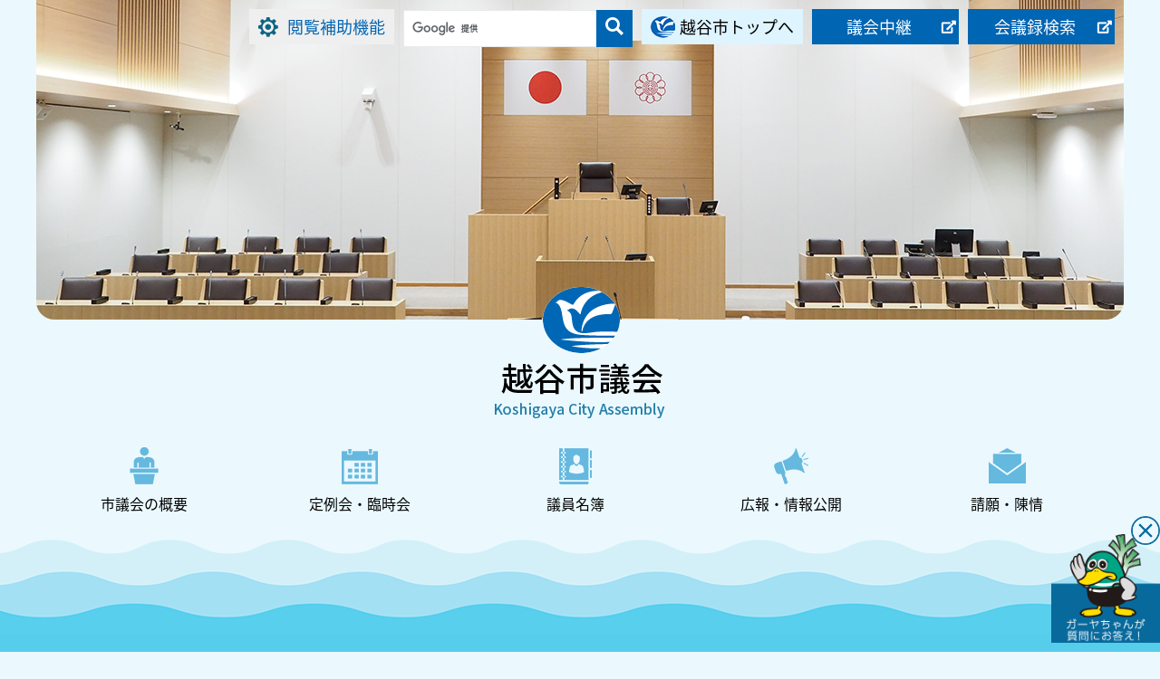

--- FILE ---
content_type: text/html
request_url: https://www.city.koshigaya.saitama.jp/gikai/giin/syokai/ootatihiro.html
body_size: 5234
content:
<!doctype html>
<html lang="ja" xml:lang="ja">
<head>
  <meta http-equiv="X-UA-Compatible" content="IE=edge" />
<meta http-equiv="Content-Type" content="text/html; charset=utf-8" />
<meta http-equiv="Content-Style-Type" content="text/css" />
<meta http-equiv="Content-Script-Type" content="text/javascript" />
<meta name="author" content="越谷市" />
<meta name="viewport" content="width=device-width, maximum-scale=3.0" />
<meta name="format-detection" content="telephone=no" />

<script src="/js/jquery-3.5.1.min.js"></script>
<!--チャットボット-->
<link rel="stylesheet" href="/css/chatbot.css">
<script type="text/javascript" src="/js/chatbot.js"></script>
<!--OGP--> 
<!--script--> 
<script>
var wysiwygmode = "false";
</script>
<script type="text/javascript" src="/gikai/js/import.js?date=20230802"></script>
<script type="text/javascript" src="/gikai/js/willfont.js?date=20240701"></script>
<script type="text/javascript" src="/gikai/js/willcommon.js?date=20260109"></script>
<!-- やさしいブラウザ -->
<script id="pt_loader" src="/gikai/js/ewbc.min.js"></script>

<!--css-->
<link rel="stylesheet" href="/gikai/css/skyblue.css">
<link rel="stylesheet" href="/gikai/css/import.css">
<link rel="stylesheet" href="/gikai/css/global.css?date=20241119">
<link rel="stylesheet" href="/gikai/css/smp.css?date=20221206" type="text/css" />
  <title>大田　ちひろ（おおた　ちひろ） | 越谷市議会</title>
<!-- Google tag (gtag.js) -->
<script async src="https://www.googletagmanager.com/gtag/js?id=G-ND855WF4C7"></script>
<script>
  window.dataLayer = window.dataLayer || [];
  function gtag(){dataLayer.push(arguments);}
  gtag('js', new Date());

  gtag('config', 'G-ND855WF4C7');
</script>
<!-- Google tag (gtag.js) -->
<script async src="https://www.googletagmanager.com/gtag/js?id=G-7NH1VNPDW1"></script>
<script>
  window.dataLayer = window.dataLayer || [];
  function gtag(){dataLayer.push(arguments);}
  gtag('js', new Date());

  gtag('config', 'G-7NH1VNPDW1');
</script>
<noscript>
  <style>
    html{
      visibility: visible;
    }
  </style>
</noscript>
</head>
<body class="topPage">
<div class="wrapper"> 
  <!--header-->
      <p id="pagetop"><a href="#honbun" class="skip">本文へスキップします。</a></p>
  <header>
      <div class="container">
          <div class="row">
              <div class="col md-12 head_should">
                  <ul class="">
                      <li class="to_hojo"><a href="javascript:void(0);" id="pt_enable">閲覧補助機能</a></li>
                      <li class="head_search">
                  <div id="header_search">
                      <form action="/gikai/search.html" id="cse-search-box" rel="noopener noreferrer">
                          <div>
                              <input type="hidden" name="cx" value="2683d63849fb9050f" />
                              <input type="hidden" name="ie" value="UTF-8" />
                              <input name="q" type="text" class="search_field" title="サイト内検索" size="28" />
                              <button type="submit" name="sa" class="search_btn"><i></i><span class="skip">検索</span></button>
                          </div>
                      </form>
                      <script type="text/javascript" src="//www.google.com/cse/brand?form=cse-search-box&amp;lang=ja"></script></li>
                      <li class="to_koshigaya"><a href="/index.html">越谷市トップへ</a></li>
                      <li class="head_should_btn"><a href="https://koshigaya.gijiroku.com/" target="_blank">議会中継 </a></li>
                      <li class="head_should_btn"><a href="https://ssp.kaigiroku.net/tenant/koshigaya/pg/index.html" target="_blank">会議録検索</a></li>
                  </ul>
              </div>
              <div class="col md-12 head_logo">
                  <div id="header_logo"><a href="/gikai/index.html"><img src="/gikai/images/logo.png" alt="越谷市議会" /></a></div>
              </div>
          </div>
      </div>
  </header>  
  <div id="sp_menu">
     
      <div id="sp_navi"><a href="#" id="panel-btn"><span id="panel-btn-icon"></span> <span id="sp_navi_txt"><span class="sp_navi_txt_close">メニュー</span><span class="sp_navi_txt_open">閉じる</span></span></a></div>
  </div>
  <div id="sp_navi_box">
      <nav id="gnavi">
          <div class="container">
              <ul>
                  <li id="gnav1"><a href="/gikai/aramasi/index.html"><i></i>市議会の概要<span></span></a><ul>
        <li><a href="/gikai/aramasi/yakuwari/index.html">市議会の役割</a></li>
        <li><a href="/gikai/aramasi/sosiki/index.html">市議会の組織</a></li>
        <li><a href="/gikai/aramasi/yakuwari_07.html">議案審議のながれ</a></li>
        <li><a href="/gikai/aramasi/gikaiyogoshu.html">議会用語集</a></li>
        <li><a href="/gikai/aramasi/shisatsuannai.html">行政視察</a></li>
      </ul></li>
                  <li id="gnav2"><a href="/gikai/singi/index.html"><i></i>定例会・臨時会<span></span></a>
      <ul>
        <li><a href="/gikai/singi/kaiki/index.html">会期・日程</a></li>
        <li><a href="/gikai/singi/gian/index.html">議案・議決</a></li>
        <li><a href="/gikai/singi/tukok/index.html">通告一覧</a></li>
        <li><a href="/gikai/aramasi/botyo/index.html">傍聴</a></li>
      </ul></li>
                  <li id="gnav3"><a href="/gikai/giin/index.html"><i></i>議員名簿<span></span></a><ul>
        <li><a href="/gikai/giin/gichofukugicho.html">議長・副議長</a></li>
        <li><a href="/gikai/giin/meibo.html">議員名簿</a></li>
        <li><a href="/gikai/giin/kaiha.html">会派名簿</a></li>
        <li><a href="/gikai/giin/iinkai.html">委員会等名簿</a></li>
        <li><a href="/gikai/giin/singikai.html">審議会等名簿</a></li>
      </ul></li>
                  <li id="gnav4"><a href="/gikai/kouhou/index.html"><i></i>広報・情報公開<span></span></a><ul>
        <li><a href="/gikai/kosaihi/gityo/index.html">議長交際費</a></li>
        <li><a href="/gikai/kosaihi/seimu/index.html">政務活動費</a></li>
        <li><a href="/gikai/dayori/index.html">議会だより</a></li>
        <li><a href="/gikai/kouhou/mogigikai/index.html">模擬議会(学生議会)</a></li>
        <li><a href="/gikai/kouhou/kojinjyouhou/index.html">個人情報保護制度</a></li>
        <li><a href="/gikai/kouhou/ukeoi/index.html">議員の請負状況</a></li>
        <li><a href="/gikai/kouhou/shokiroku/index.html">議会運営委員会の書記録</a></li>
      </ul></li>
                  <li id="gnav5"><a href="/gikai/singi/seiganchinjo/index.html"><i></i>請願・陳情<span></span></a><ul>
        <li><a href="/gikai/aramasi/sosiki_05.html">請願・陳情の提出</a></li>
        <li><a href="/gikai/singi/seigan/index.html">請願</a></li>
      </ul></li>
          <li class="gnavSP topSide_live"><a href="https://koshigaya.gijiroku.com/" target="_blank">議会中継</a></li>
          <li class="gnavSP topSide_search"><a href="https://ssp.kaigiroku.net/tenant/koshigaya/pg/index.html" target="_blank">会議録検索</a></li>
                  <li id="gnav6" class="gnavSP gnavForm">
                      <form action="/gikai/search.html" id="cse-search-box2" rel="noopener noreferrer">
                          <div>
                              <input type="hidden" name="cx" value="2683d63849fb9050f" />
                              <input type="hidden" name="ie" value="UTF-8" />
                              <input name="q" type="text" class="search_field" title="サイト内検索" size="28" />
                              <button type="submit" name="sa" class="search_btn"><i></i><span class="skip">検索</span></button>
                          </div>
                      </form>
                      <script type="text/javascript" src="//www.google.com/cse/brand?form=cse-search-box2&amp;lang=ja"></script> 
                  </li>
                  <li class="gnavSP to_koshigaya"><a href="/index.html" target="_blank"><i></i>越谷市トップへ</a></li>
              </ul>
          </div>
      </nav>
  </div>  
<div class="topMain sp-only"><img src="/gikai/images/topbg.png" alt=""/></div>  <!--header-->
  <noscript>
    <div>当サイトではよりよい環境でご覧いただくためにJavaScriptを用いています。<br>
        JavaScriptをオンにしていただくことで、快適な閲覧が可能になります。</div>
    </noscript>
    <p class="skip"><a name="honbun" id="honbun">ここから本文です。</a></p>
    <div id="inner_wrap">
        <div class="container">
            <div class="row inner_row"> 
                
                <!-- contentsBox -->
                <div id="contentsBox" class="col md-9 box_c">
                  <section class="contentIn">
                    <!--pankuzu-->
                      <ol id="topicpath">
  <li class="topicpath_home"><a href="/gikai/index.html">ホーム</a></li>
              <li><a href="/gikai/giin/index.html">議員名簿</a></li>          <li>大田　ちひろ（おおた　ちひろ）</li>
</ol>                    <!--pankuzu--> 
                    <div id="contents">
<!-- ▲ヘッダーここまで▲ -->
<!-- ▼メインコンテンツここから▼ -->

<!-- scs_jyogai_end -->


                      <div>
                        <h1>大田　ちひろ（おおた　ちひろ）</h1>
                      </div>

                      <!--ページ情報-->
                        <div>
  <p class="update">
          更新日：2025年11月25日
              <span class="pageNo">ページ番号51284です。
        </span>
  </p>
 </div>
                      <!--コンテンツ本文-->
                      <div><div class="kojin-thum-data">
 <div class="kojin-thum">
  <p><img alt="大田　ちひろ　議員の写真" style="height:250px;width:210px;" src="/gikai/giin/syokai/images/oota_0047.jpg"></p>
 </div>
 <div class="kojin-data">
  <table>
   <caption>
    大田　ちひろ　議員
   </caption>
   <tbody>
    <tr>
     <th scope="row">議席番号</th>
     <td>2</td>
    </tr>
    <tr>
     <th scope="row">会派名</th>
     <td>無所属</td>
    </tr>
    <tr>
     <th scope="row">所属委員会</th>
     <td>民生常任委員会<br>
       予算決算常任委員会</td>
    </tr>
    <tr>
     <th scope="row">住所（連絡所）</th>
     <td>(連絡所)東越谷一丁目5番地17</td>
    </tr>
    <tr>
     <th scope="row">電話番号</th>
     <td>(連絡所)048-962-8052</td>
    </tr>
    <tr>
     <th scope="row">メールアドレス</th>
     <td>koshigaya.net@gmail.com</td>
    </tr>
    <tr>
     <th scope="row">議会中継</th>
     <td>
      <p><a href="https://koshigaya.gijiroku.com/g07_Video_Search.asp?Sflg=102&amp;giin1=%91%E5%93c%82%BF%82%D0%82%EB,%91%E5%93c%81%40%82%BF%82%D0%82%EB">本会議中継をみる</a></p>
      <p><a href="https://koshigaya.gijiroku.com/g07_Video2_Search.asp?Sflg=102&amp;giin1=%91%E5%93c%82%BF%82%D0%82%EB,%91%E5%93c%81%40%82%BF%82%D0%82%EB">委員会中継をみる</a></p></td>
    </tr>
   </tbody>
  </table>
 </div>
</div></div>

                      <!--PDFダウンロード-->
                        <div class="adobe_info" style="display:none">
  <p>PDF形式のファイルを開くには、Adobe Acrobat Reader DC（旧Adobe Reader）が必要です。<br>
    お持ちでない方は、Adobe社から無償でダウンロードできます。</p>
  <div class="adobe_link">
    <p class="img"><img src="/img/bnr_adobe.jpg" alt="Adobe Acrobat Readerのバナー"></p>
    <p class="link"><a href="https://get.adobe.com/jp/reader/" target="_blank" rel="noopener noreferrer">Adobe Acrobat Reader DCのダウンロードへ<img src="/img/icon_external_link.png" alt="外部サイトへのリンク" class="icon_external_link"></a></p>
  </div>
</div>
                      <!--お問合せ-->
                          <div id="contact">
<h2 class="h2contact"><span>お問い合わせ</span></h2>
<div class="txt">
      <p>
          <a href="/toiawase/sosiki2/gikaijimukyoku/giji/">議会事務局 議事課（本庁舎7階） </a>
    
          <br>電話：048-963-9261
              <br>ファクス：048-966-6006
        </p>
  </div>
</div>

                    </div>
                  </section>
                </div>

    <!--left-->
          
                
  <div class="col md-3 box_l">
          
  
      
                                                                                                                                                                                                                                                                                                                                                                                                                                                                                                                                                                                                                                                                                                                                                                                                                                                                                                                                                                                                                                                                                                                                                                          
          <div class="lNav-Tit">
          議員名簿
        </div>
        <ul class="lNav"> 
                                              <li><a href="/gikai/giin/syokai/oguchitakahiro.html">小口　高寛（おぐち　たかひろ）</a></li>
                                              <li><a href="/gikai/giin/syokai/1-oowada.html">大和田　哲（おおわだ　さとし）</a></li>
                                              <li><a href="/gikai/giin/syokai/kudousyuuji.html">工藤　秀次（くどう　しゅうじ）</a></li>
                                              <li><a href="/gikai/giin/syokai/oonokyouko.html">大野　恭子（おおの　きょうこ）</a></li>
                                              <li><a href="/gikai/giin/syokai/ootatihiro.html">大田　ちひろ（おおた　ちひろ）</a></li>
                                              <li><a href="/gikai/giin/syokai/3-simizu.html">清水　泉（しみず　いずみ）</a></li>
                                              <li><a href="/gikai/giin/syokai/kikuchi23_27.html">菊地　貴光（きくち　たかみつ）</a></li>
                                              <li><a href="/gikai/giin/syokai/seitamikio.html">清田　巳喜男（せいた　みきお）</a></li>
                                              <li><a href="/gikai/giin/syokai/shirakawa23_27.html">白川　秀嗣（しらかわ　ひでつぐ）</a></li>
                                              <li><a href="/gikai/giin/syokai/13-kubota.html">久保田　茂（くぼた　しげる）</a></li>
                                              <li><a href="/gikai/giin/syokai/saitohideto.html">斎藤　豪人（さいとう　ひでと）</a></li>
                                              <li><a href="/gikai/giin/syokai/7-kobayasimasayosi.html">小林　成好（こばやし　まさよし）</a></li>
                                              <li><a href="/gikai/giin/syokai/tuchiyaraimu.html">土屋　来夢（つちや　らいむ）</a></li>
                                              <li><a href="/gikai/giin/syokai/tatsuzawatakaaki.html">立澤　貴明（たつざわ　たかあき）</a></li>
                                              <li><a href="/gikai/giin/syokai/yamada23_27.html">山田　大助（やまだ　だいすけ）</a></li>
                                              <li><a href="/gikai/giin/syokai/yokoikiyomi.html">横井　聖美（よこい　きよみ）</a></li>
                                              <li><a href="/gikai/giin/syokai/5-nogutitakaaki.html">野口　高明（のぐち　たかあき）</a></li>
                                              <li><a href="/gikai/giin/syokai/izumidahiroyuki.html">和泉田　宏幸（いずみだ　ひろゆき）</a></li>
                                              <li><a href="/gikai/giin/syokai/asakotakasi.html">浅古　高志（あさこ　たかし）</a></li>
                                              <li><a href="/gikai/giin/syokai/matsushimatakao.html">松島　孝夫（まつしま　たかお）</a></li>
                                              <li><a href="/gikai/giin/syokai/fujibetokuji.html">藤部　徳治（ふじべ　とくじ）</a></li>
                                              <li><a href="/gikai/giin/syokai/hataya23_27.html">畑谷　茂（はたや　しげる）</a></li>
                                              <li><a href="/gikai/giin/syokai/sega23_27.html">瀬賀　恭子（せが　きょうこ）</a></li>
                                              <li><a href="/gikai/giin/syokai/takeuchi23_27.html">竹内　栄治（たけうち　えいじ）</a></li>
                                              <li><a href="/gikai/giin/syokai/kobayasi23_27.html">小林　豊代子（こばやし　とよこ）</a></li>
                                              <li><a href="/gikai/giin/syokai/gotou23_27.html">後藤　孝江（ごとう　たかえ）</a></li>
                                              <li><a href="/gikai/giin/syokai/mutou23_27.html">武藤　智（むとう　さとし）</a></li>
                                              <li><a href="/gikai/giin/syokai/simada23_27.html">島田　玲子（しまだ　れいこ）</a></li>
                                              <li><a href="/gikai/giin/syokai/kanai23_27.html">金井　直樹（かない　なおき）</a></li>
                                              <li><a href="/gikai/giin/syokai/itou23_27.html">伊藤　治（いとう　おさむ）</a></li>
                                              <li><a href="/gikai/giin/syokai/noguchi23_27.html">野口　佳司（のぐち　けいじ）</a></li>
                  </ul>
  

  </div>    <!--left--> 
            </div>
        </div>
    </div>
    <!-- / #container --> 
    
    <!-- / #inner_wrap --> 
    <!-- /main -->
  <!--footer-->
    <p class="pagetop"><a href="#pagetop"><img src="/gikai/images/pagetop.png" alt="ページトップへ" /></a></p>
<footer>
  <div class="container footNav">
    <dl>
      <dt><a href="/gikai/aramasi/index.html">市議会の概要</a></dt>
      <dd>
        <ul>
          <li><a href="/gikai/aramasi/yakuwari/index.html">市議会の役割</a></li>
          <li><a href="/gikai/aramasi/sosiki/index.html">市議会の組織</a></li>
          <li><a href="/gikai/aramasi/yakuwari_07.html">議案審議のながれ</a></li>
          <li><a href="/gikai/aramasi/gikaiyogoshu.html">議会用語集</a></li>
          <li><a href="/gikai/aramasi/shisatsuannai.html">行政視察</a></li>
        </ul>
      </dd>
    </dl>
    <dl>
      <dt><a href="/gikai/singi/index.html">定例会・臨時会</a></dt>
      <dd>
        <ul>
          <li><a href="/gikai/singi/kaiki/index.html">会期・日程</a></li>
          <li><a href="/gikai/singi/gian/index.html">議案・議決</a></li>
          <li><a href="/gikai/singi/tukok/index.html">通告一覧</a></li>
          <li><a href="/gikai/aramasi/botyo/index.html">傍聴</a></li>
        </ul>
      </dd>
    </dl>
    <dl>
      <dt><a href="/gikai/giin/index.html">議員名簿</a></dt>
      <dd>
        <ul>
          <li><a href="/gikai/giin/gichofukugicho.html">議長・副議長</a></li>
          <li><a href="/gikai/giin/meibo.html">議員名簿</a></li>
          <li><a href="/gikai/giin/kaiha.html">会派名簿</a></li>
          <li><a href="/gikai/giin/iinkai.html">委員会等名簿</a></li>
          <li><a href="/gikai/giin/singikai.html">審議会等名簿</a></li>
        </ul>
      </dd>
    </dl>
    <dl>
      <dt><a href="/gikai/kouhou/index.html">広報・情報公開</a></dt>
      <dd>
        <ul>
          <li><a href="/gikai/kosaihi/gityo/index.html">議長交際費</a></li>
          <li><a href="/gikai/kosaihi/seimu/index.html">政務活動費</a></li>
          <li><a href="/gikai/dayori/index.html">議会だより</a></li>
          <li><a href="/gikai/kouhou/mogigikai/index.html">模擬議会(学生議会)</a></li>
          <li><a href="/gikai/kouhou/kojinjyouhou/index.html">個人情報保護制度</a></li>
          <li><a href="/gikai/kouhou/ukeoi/index.html">議員の請負状況</a></li>
          <li><a href="/gikai/kouhou/shokiroku/index.html">議会運営委員会の書記録</a></li>
        </ul>
      </dd>
    </dl>
    <dl>
      <dt><a href="/gikai/singi/seiganchinjo/index.html">請願・陳情</a></dt>
      <dd>
        <ul>
          <li><a href="/gikai/aramasi/sosiki_05.html">請願・陳情の提出</a></li>
          <li><a href="/gikai/singi/seigan/index.html">請願</a></li>
        </ul>
      </dd>
    </dl>
  </div>
</footer>
<div class="footSub">
  <div class="container">
    <div class="footSub_access">
	  <div class="footSub_tit">越谷市議会事務局</div>
〒343-8501 埼玉県越谷市越ヶ谷四丁目2番1号　電話：048-963-9261　ファクス：048-966-6006<br>
<a href="/toiawase/index.html">市役所へのアクセスと業務時間</a> </div>
    <p id="copyright" lang="en">Copyright Koshigaya City All Rights Reserved.</p>
  </div>
</div>
<div class="dsn-widget" tabindex="0">
  <div class="wj_close_btn">
    <div id="wj-close" tabindex="0">×</div>
  </div>
  <img src="/img/icon_chatbot.png" alt="越谷市チャットボット" width="120" height="120" onclick="clickStart()">
</div>
  <!--footer--> 
  
</div>
</body>
</html>



--- FILE ---
content_type: text/css
request_url: https://www.city.koshigaya.saitama.jp/gikai/css/skyblue.css
body_size: 3096
content:
@charset "UTF-8";
/*
 *
 * SkyBlue Sass by Stanko
 *
 * Built and maintained with a lots of love
 * http://null-object.com
 *
 */
/* http://meyerweb.com/eric/tools/css/reset/
   v2.0 | 20110126
   License: none (public domain)
*/
html, body, div, col-md-, applet, object, iframe, h1, h2, h3, h4, h5, h6, p, blockquote, pre, a, abbr, acronym, address, big, cite, code, del, dfn, em, img, ins, kbd, q, s, samp, small, strike, strong, sub, sup, tt, var, b, u, i, center, dl, dt, dd, ol, ul, li, fieldset, form, label, legend, table, caption, tbody, tfoot, thead, tr, th, td, article, aside, canvas, details, embed, figure, figcaption, footer, header, hgroup, menu, nav, output, ruby, section, summary, time, mark, audio, video {
    margin: 0;
    padding: 0;
    border: 0;
    font-size: 100%;
    font: inherit;
    vertical-align: baseline;
}
/* HTML5 display-role reset for older browsers */
article, aside, details, figcaption, figure, footer, header, hgroup, menu, nav, section {
    display: block;
}
body {
    line-height: 1;
}
ul {
    list-style: none;
}
blockquote, q {
    quotes: none;
}
blockquote:before, blockquote:after, q:before, q:after {
    content: '';
    content: none;
}
table {
    border-collapse: collapse;
    border-spacing: 0;
}
html {
    -webkit-overflow-scrolling: touch;
    -webkit-tap-highlight-color: transparent;
}

@media screen and (max-device-width: 480px) {
html {
    -webkit-text-size-adjust: 100%;
    -ms-text-size-adjust: 100%;
}
}
* {
    -webkit-box-sizing: border-box;
    -moz-box-sizing: border-box;
    box-sizing: border-box;
}
body > iframe {
    display: none;
}
.container {
    margin-right: auto;
    margin-left: auto;
    padding-left: 20px;
    padding-right: 20px;
}
.container:before, .container:after {
    content: " ";
    display: table;
    line-height: 0;
}
.container:after {
    clear: both;
}
.row {
    margin-left: -20px;
    margin-right: -20px;
}
.row:before, .row:after {
    content: " ";
    display: table;
    line-height: 0;
}
.row:after {
    clear: both;
}
.col {
    min-height: 1px;
    position: relative;
    padding-left: 20px;
    padding-right: 20px;
}
.col:before, .col:after {
    content: " ";
    display: table;
    line-height: 0;
}
.col:after {
    clear: both;
}
.col .float-right {
    float: right;
}
.xs-0 {
    width: 0%;
    float: left;
}
.offset-xs-0 {
    margin-left: 0%;
}
.xs-1 {
    width: 8.33333%;
    float: left;
}
.offset-xs-1 {
    margin-left: 8.33333%;
}
.xs-2 {
    width: 16.66667%;
    float: left;
}
.offset-xs-2 {
    margin-left: 16.66667%;
}
.xs-3 {
    width: 25%;
    float: left;
}
.offset-xs-3 {
    margin-left: 25%;
}
.xs-4 {
    width: 33.33333%;
    float: left;
}
.offset-xs-4 {
    margin-left: 33.33333%;
}
.xs-5 {
    width: 41.66667%;
    float: left;
}
.offset-xs-5 {
    margin-left: 41.66667%;
}
.xs-6 {
    width: 50%;
    float: left;
}
.offset-xs-6 {
    margin-left: 50%;
}
.xs-7 {
    width: 58.33333%;
    float: left;
}
.offset-xs-7 {
    margin-left: 58.33333%;
}
.xs-8 {
    width: 66.66667%;
    float: left;
}
.offset-xs-8 {
    margin-left: 66.66667%;
}
.xs-9 {
    width: 75%;
    float: left;
}
.offset-xs-9 {
    margin-left: 75%;
}
.xs-10 {
    width: 83.33333%;
    float: left;
}
.offset-xs-10 {
    margin-left: 83.33333%;
}
.xs-11 {
    width: 91.66667%;
    float: left;
}
.offset-xs-11 {
    margin-left: 91.66667%;
}
.xs-12 {
    width: 100%;
    float: left;
}
.offset-xs-12 {
    margin-left: 100%;
}

@media screen and (min-width: 768px) {
.container {
    min-width: 1200px;
}
.md-0 {
    width: 0%;
    float: left;
}
.offset-md-0 {
    margin-left: 0%;
}
.md-1 {
    width: 8.33333%;
    float: left;
}
.offset-md-1 {
    margin-left: 8.33333%;
}
.md-2 {
    width: 16.66667%;
    float: left;
}
.offset-md-2 {
    margin-left: 16.66667%;
}
.md-3 {
    width: 25%;
    float: left;
}
.offset-md-3 {
    margin-left: 25%;
}
.md-4 {
    width: 33.33333%;
    float: left;
}
.offset-md-4 {
    margin-left: 33.33333%;
}
.md-5 {
    width: 41.66667%;
    float: left;
}
.offset-md-5 {
    margin-left: 41.66667%;
}
.md-6 {
    width: 50%;
    float: left;
}
.offset-md-6 {
    margin-left: 50%;
}
.md-7 {
    width: 58.33333%;
    float: left;
}
.offset-md-7 {
    margin-left: 58.33333%;
}
.md-8 {
    width: 66.66667%;
    float: left;
}
.offset-md-8 {
    margin-left: 66.66667%;
}
.md-9 {
    width: 75%;
    float: left;
}
.offset-md-9 {
    margin-left: 75%;
}
.md-10 {
    width: 83.33333%;
    float: left;
}
.offset-md-10 {
    margin-left: 83.33333%;
}
.md-11 {
    width: 91.66667%;
    float: left;
}
.offset-md-11 {
    margin-left: 91.66667%;
}
.md-12 {
    width: 100%;
    float: left;
}
.offset-md-12 {
    margin-left: 100%;
}
}

/*@media screen and (min-width: 1200px) {*/
@media screen and (min-width: 970px) {
.container {
    max-width: 1200px;
}
.xl-0 {
    width: 0%;
    float: left;
}
.offset-xl-0 {
    margin-left: 0%;
}
.xl-1 {
    width: 8.33333%;
    float: left;
}
.offset-xl-1 {
    margin-left: 8.33333%;
}
.xl-2 {
    width: 16.66667%;
    float: left;
}
.offset-xl-2 {
    margin-left: 16.66667%;
}
.xl-3 {
    width: 25%;
    float: left;
}
.offset-xl-3 {
    margin-left: 25%;
}
.xl-4 {
    width: 33.33333%;
    float: left;
}
.offset-xl-4 {
    margin-left: 33.33333%;
}
.xl-5 {
    width: 41.66667%;
    float: left;
}
.offset-xl-5 {
    margin-left: 41.66667%;
}
.xl-6 {
    width: 50%;
    float: left;
}
.offset-xl-6 {
    margin-left: 50%;
}
.xl-7 {
    width: 58.33333%;
    float: left;
}
.offset-xl-7 {
    margin-left: 58.33333%;
}
.xl-8 {
    width: 66.66667%;
    float: left;
}
.offset-xl-8 {
    margin-left: 66.66667%;
}
.xl-9 {
    width: 75%;
    float: left;
}
.offset-xl-9 {
    margin-left: 75%;
}
.xl-10 {
    width: 83.33333%;
    float: left;
}
.offset-xl-10 {
    margin-left: 83.33333%;
}
.xl-11 {
    width: 91.66667%;
    float: left;
}
.offset-xl-11 {
    margin-left: 91.66667%;
}
.xl-12 {
    width: 100%;
    float: left;
}
.offset-xl-12 {
    margin-left: 100%;
}
}
h1, h2, h3, h4, h5, h6 {
    line-height: 1.2em;
    margin: 0;
    font-weight: 300;
  
    margin-bottom: 0.5em;
}
h1 {
    font-size: 2.4em;
}
h2 {
    font-size: 2em;
}
h3 {
    font-size: 1.7em;
}
h4 {
    font-size: 1.4em;
}
h5 {
    font-size: 1.2em;
}
h6 {
    font-size: 1em;
}
p {
    line-height: 1.5em;
    margin-bottom: 1em;
}
small {
    font-size: 0.75em;
}
.big {
    font-size: 1.25em;
}
b, strong {
    font-weight: 700;
}
i, em {
    font-style: italic;
}
img {
    max-width: 100%;
}
a {
    color: #3498DB;
    /*transition: all 0.25s;*/
    text-decoration: none;
}
a.secundary {
    color: #1BBC9B;
}
a:active, a:focus, a:hover {
    color: #1f83c6;
}
a:active.secundary, a:focus.secundary, a:hover.secundary {
    color: #06a786;
}
ul, ol {
    margin-bottom: 1em;
    padding-left: 22px;
}
ul ul, ul ol, ol ul, ol ol {
    margin-bottom: 0;
}
ul li {
    list-style: disc outside none;
}
ul li li {
    list-style: circle outside none;
}
ol li {
    list-style: decimal outside none;
}
ul.unstyled, ol.unstyled {
    margin: 0;
    padding: 0;
}
ul.unstyled li, ol.unstyled li {
    margin: 0;
    padding: 0;
    list-style: none;
}
blockquote {
    border-left: 2px solid #ddd;
    padding: 0.5em 1em;
    margin-bottom: 1em;
    font-size: 1.1em;
    color: #777;
}
blockquote cite {
    font-size: 0.8em;
    color: #555;
}
blockquote cite:before {
    content: "— ";
}
hr {
    border: 0;
    border-bottom: 1px solid #ededed;
    margin: 20px 0 20px 0;
    clear: both;
}
pre, code {
    font-family: 'Lucida Grande', 'Hiragino Kaku Gothic ProN', 'ヒラギノ角ゴ ProN W3', メイリオ, Meiryo\9;
    font-size: 13px;
    line-height: 1.5em;
    color: #333;
    background: #F7F7F9;
    border: 1px solid #E1E1E8;
    border-radius: 3px;
    padding: 0.8em 1em;
    white-space: pre-wrap;
    word-break: break-all;
    word-wrap: break-word;
}
pre {
    margin-bottom: 1em;
}
code {
    display: inline-block;
    padding: 0.1em 0.3em;
}
button, input[type="submit"], input[type="button"] {
    font-family: 'Lucida Grande', 'Hiragino Kaku Gothic ProN', 'ヒラギノ角ゴ ProN W3', メイリオ, Meiryo\9;
    font-weight: normal;
    font-size: 1em;
    -webkit-appearance: none;
    -webkit-font-smoothing: antialiased;
}
input[type="text"].form-control, input[type="password"].form-control, input[type="date"].form-control, input[type="datetime"].form-control, input[type="email"].form-control, input[type="number"].form-control, input[type="search"].form-control, input[type="tel"].form-control, input[type="time"].form-control, input[type="url"].form-control, select.form-control, textarea.form-control {
    height: 2.625em;
    width: 100%;
    max-width: 100%;
    padding: 0.5em;
    margin-bottom: 1em;
    font-family: "Helvetica Neue", Helvetica, Arial, sans-serif;
    font-weight: normal;
    color: #555;
    font-size: 1em;
    border: 2px solid #ddd;
    border-radius: 3px;
    -webkit-font-smoothing: antialiased;
    -webkit-appearance: none;
    transition: border-color 0.25s, color 0.25s;
}
input[type="text"].form-control:focus, input[type="password"].form-control:focus, input[type="date"].form-control:focus, input[type="datetime"].form-control:focus, input[type="email"].form-control:focus, input[type="number"].form-control:focus, input[type="search"].form-control:focus, input[type="tel"].form-control:focus, input[type="time"].form-control:focus, input[type="url"].form-control:focus, select.form-control:focus, textarea.form-control:focus {
    border: 2px solid #3498DB;
    color: #111;
    outline: none;
}
input[type="text"].form-control.error, .error input[type="text"].form-control, input[type="password"].form-control.error, .error input[type="password"].form-control, input[type="date"].form-control.error, .error input[type="date"].form-control, input[type="datetime"].form-control.error, .error input[type="datetime"].form-control, input[type="email"].form-control.error, .error input[type="email"].form-control, input[type="number"].form-control.error, .error input[type="number"].form-control, input[type="search"].form-control.error, .error input[type="search"].form-control, input[type="tel"].form-control.error, .error input[type="tel"].form-control, input[type="time"].form-control.error, .error input[type="time"].form-control, input[type="url"].form-control.error, .error input[type="url"].form-control, select.form-control.error, .error select.form-control, textarea.form-control.error, .error textarea.form-control {
    border-color: #E74C3C;
}
input[type="text"].form-control.warning, .warning input[type="text"].form-control, input[type="password"].form-control.warning, .warning input[type="password"].form-control, input[type="date"].form-control.warning, .warning input[type="date"].form-control, input[type="datetime"].form-control.warning, .warning input[type="datetime"].form-control, input[type="email"].form-control.warning, .warning input[type="email"].form-control, input[type="number"].form-control.warning, .warning input[type="number"].form-control, input[type="search"].form-control.warning, .warning input[type="search"].form-control, input[type="tel"].form-control.warning, .warning input[type="tel"].form-control, input[type="time"].form-control.warning, .warning input[type="time"].form-control, input[type="url"].form-control.warning, .warning input[type="url"].form-control, select.form-control.warning, .warning select.form-control, textarea.form-control.warning, .warning textarea.form-control {
    border-color: #F1C000;
}
input[type="text"].form-control.success, .success input[type="text"].form-control, input[type="password"].form-control.success, .success input[type="password"].form-control, input[type="date"].form-control.success, .success input[type="date"].form-control, input[type="datetime"].form-control.success, .success input[type="datetime"].form-control, input[type="email"].form-control.success, .success input[type="email"].form-control, input[type="number"].form-control.success, .success input[type="number"].form-control, input[type="search"].form-control.success, .success input[type="search"].form-control, input[type="tel"].form-control.success, .success input[type="tel"].form-control, input[type="time"].form-control.success, .success input[type="time"].form-control, input[type="url"].form-control.success, .success input[type="url"].form-control, select.form-control.success, .success select.form-control, textarea.form-control.success, .success textarea.form-control {
    border-color: #1BBC9B;
}
textarea {
    height: auto;
    min-height: 100px;
    line-height: 1.5em;
}
select {
    -webkit-appearance: none;
    -moz-appearance: none;
}
label {
    display: block;
    margin-bottom: 0.5em;
    line-height: 1.5em;
}
label.error, .error label {
    color: #E74C3C;
}
label.warning, .warning label {
    color: #F1C000;
}
label.success, .success label {
    color: #1BBC9B;
}

::-webkit-input-placeholder {
 color: #999;
}

:-moz-placeholder {
 color: #999;
}

::-moz-placeholder {
 color: #999;
}

:-ms-input-placeholder {
 color: #999;
}
[type="search"] {
    -moz-appearance: textfield;
    -webkit-appearance: textfield;
    appearance: textfield;
}
.form .checkbox-group, .form .radio-group {
    margin-bottom: 1em;
}
.form.form-horizontal label {
    display: inline-block;
    width: 200px;
    max-width: 100%;
    font-size: 1em;
    vertical-align: top;
}
.form.form-horizontal .checkbox-group, .form.form-horizontal .radio-group {
    display: inline-block;
    width: 200px;
    max-width: 100%;
}
.form.form-horizontal .checkbox-group label, .form.form-horizontal .radio-group label {
    display: block;
}
body {
    font-family: 'Lucida Grande', 'Hiragino Kaku Gothic ProN', 'ヒラギノ角ゴ ProN W3', メイリオ, Meiryo\9;
    font-size: 16px;
    font-weight: normal;
    line-height: 1.5em;
    background-color: #fff;
    color: #555555;
}
img {
    max-width: 100%;
}
.block {
    display: block;
}
.inline-block {
    display: inline-block;
}
.inline {
    display: inline;
}
.hide {
    display: none;
}


--- FILE ---
content_type: text/css
request_url: https://www.city.koshigaya.saitama.jp/gikai/css/import.css
body_size: 294
content:
@charset "utf-8";

/* -----------------------------------------------------------

import.css

----------------------------------------------------------- */

@import "font_reset.css";

@import url("print.css") print;




--- FILE ---
content_type: text/css
request_url: https://www.city.koshigaya.saitama.jp/gikai/css/global.css?date=20241119
body_size: 10280
content:
@charset "utf-8";
/*  Basic Elements
----------------------------------------------*/

@import url(https://fonts.googleapis.com/earlyaccess/notosansjapanese.css);
html, body, div, span, applet, object, iframe, h1, h2, h3, h4, h5, h6, p, blockquote, pre, a, abbr, acronym, address, big, cite, code, del, dfn, em, font, img, ins, kbd, q, s, samp, small, strike, strong, sub, sup, tt, var, b, u, i, center, dl, dt, dd, ol, ul, li, fieldset, form, label, legend, table, caption, tbody, tfoot, thead, tr, th, td {
    margin: 0;
    padding: 0;
    border: 0;
    background: transparent;
}
/*webfont care*/
html {
visibility: hidden;
}

html.wf-active,
html.loading-delay {
visibility: visible;
}/*end webfont care*/

html:not(:target) {

    font-family: 'Noto Sans Japanese', sans-serif;
    font-family: a-otf-ud-shin-go-pr6n, sans-serif;
}
ul li {
    list-style: none;
}
blockquote, q {
    quotes: none;
}
blockquote:before, blockquote:after, q:before, q:after {
    content: '';
    content: none;
}
a{
    display: inline-block;
}
a:focus {
outline: 2px double #004cdd #fff;
outline-offset: 0px;
}
.col,
.container{
    padding-left: 0;
    padding-right: 0;
    
}
p {
    line-height: 1.6;
}
.box_c p {
    /*padding: 10px 0;*/
    margin-bottom: 20px;
}
ruby {
    ruby-align: distribute-space;
    ruby-overhang: auto;
    ruby-position: above;
    line-height: 1;
}
ins {
    text-decoration: none;
}
del {
    text-decoration: line-through;
}
table {
    border-collapse: collapse;
    border-spacing: 0;
}
table caption {
	background: #0065B3;
	color: #FFF;
    font-weight: bold;
	text-align: left;
	padding: 5px;
}


.box_c ul,
.box_c ol{
  margin-bottom: 20px;
  
}



.box_c ul li{
  list-style: disc;
  margin-left: 1.5em;
}

.box_c ol li{
  margin-left: 1.5em;
}


.skip {
    position: absolute;
    left: -9999px;
}
.red {
    color: #C1321E;
    font-weight: bold;
}
/* float */
.clearfix:after {
    content: ".";
    display: block;
    height: 0;
    clear: both;
    visibility: hidden;
}
.clearfix {
    display: inline-block;
}
/* Hides from IE-mac \*/
*html .clearfix {
    height: 1%;
}
.clearfix {
    display: block;
}
/* End hide from IE-mac */
a:hover,
a img:hover {
    opacity: 0.8;
}
img.img50 {
    width: 50%;
}
/*------------------------------------------------
   link
------------------------------------------------*/
a{
    color: #1F5189;
    text-decoration: underline;

}
/*
a:link{
    color: #1F5189;
    text-decoration: underline;
}
*/
 a:visited{
    color: #551A8B;
 
}


a:hover {
    color: #1F5189;
    text-decoration: none;
}
a.ex_link {
    padding-right: 5px;
}
/*------------------------------------------------
	base
------------------------------------------------*/

html {
    width: 100%;
    height: 100%;/*	overflow-y: scroll;*/
}
html:not(:target) {
    font-family: 'Noto Sans Japanese', sans-serif;
}
body {
    width: 100%;
    color: #000;
    line-height: 2.2;
    text-align: left;
    font-family: 'Noto Sans Japanese', sans-serif;
    -webkit-text-size-adjust: 100%;
    font-size: 100%;
	background: #ebf9ff;
}
/*----------------------------------------------------------
	topicpath
----------------------------------------------------------*/

/*cms*/
ol#topicpath {
    width: 100%;
    margin: 0 0 10px 0;
	font-size: 87%;
}
ol#topicpath > li {
    display: inline-block;
    padding: 0px;
    margin: 0px
}
ol#topicpath > li:after {
    padding: 5px;
    content: ">";
}
ol#topicpath > li:last-child:after {
    content: " ";
}

ol#topicpath a{
    padding: .2em 0;
}


.q-waie_tit{
    text-align: center;
    margin-bottom: 20px;
}
/*----------------------------------------------------------
	Layout
----------------------------------------------------------*/

header {
	min-width: 1200px;
   font-size: 125%;
}


header .container .row{
	background: url("../images/topbg.png") no-repeat left -226px;
}
@media screen and (min-width: 769px){



.topPage header .container .row{
	background-position: 0 0;
}
.topPage .head_should{
	margin-bottom: 230px;
	
}
}
header .col {
    padding-left: 0;
}
header .md-8 {
	padding: 3px 0 0;
}
/*　本文へ　*/
.skip {
	width: 1px;
	color: #000000;
	font-size: 0.1%;
	line-height: 0.1;
	background-color: #FFFFFF;
	position: absolute;
	left: -3000px;
	z-index: 9999;
}
a.skip {
    background-color: #f9fae2!important;
    color: #04499e!important;
    text-align: center;
    padding: 5px 0;
    top: auto;
}
a.skip:active {
	display: block;
	width: 99.99%;
	font-size: 100%;
	line-height: 1.6;
	top: 0;
	left: 0;
}
a.skip:focus {
	display: block;
	width: 99.99%;
	font-size: 100%;
	line-height: 1.6;
	top: 0;
	left: 0;
}


.head_should ul{
    display: flex;
   flex-wrap: wrap;
	justify-content: flex-end;
    font-size: 90%;
    margin-top: 10px;
}
.head_should ul li{
  margin-right: 10px;
}
.head_should li a{
    display: block;
    
    text-decoration: none;
    padding-left: 42px;
    padding-right: 10px;
}

.to_koshigaya a{
    background: #DEF4FF url("../images/ic_koshigaya.png") no-repeat 10px 50%;
	color: #000;
}.to_hojo{
    margin-left: 3px;
}
.to_hojo a{
    background: #efefef url("../images/ic_acc.png") no-repeat 10px 50%;
	color: #0065B3;

}
.head_should li.head_should_btn a{
    background: #0065B3 url("../images/external_w.png") no-repeat 98% 50%;
    padding-left: 10px;
    padding-right: 25px;
	color: #FFF;
	min-width: 9em;
	text-align: center;
}


.head_logo{
    text-align:center;
	margin-bottom: 10px;
}
#header_logo {
    padding: 35px 0 0 0;
}
p#header_logo {
    padding: 1.7em 0 0 0;
    margin: 0;
}
#header_logo a{
position:relative;
  display: inline-block;
  z-index: 10;
}
header .container {
    height: 160px;
    margin: 0 auto;
    position: relative;
    padding: 0 0px;
}
header a.search_link_icon {
    color: #222222;
}
header.active {
    color: red;
}
p.skip {
    position: absolute;
    left: -9999px;
}
#sp_navi, #sp_navi_txt {
    display: none;
}

.head_search{
    padding-right: 0;
}
input.search_field {
    width: 12em;
    height: 40.6px;
    
    border: 1px solid #eaeaea;
    padding-left: 10px;
}
#header_search {
	clear: both;
   
}
.search_btn {
    background-color: #0065B3!important;
    color: #fff!important;
    border:0;
    margin-left: -5px;
    cursor: pointer;
    padding: 2px 10px;
    height:40.6px;
    vertical-align: bottom;
}
.search_btn i:before{
  content: url(../images/ic_search.png);
    
}

/*google search*/
table.gsc-above-wrapper-area-container,
table.gsc-above-wrapper-area-container td{
  border: 0;
}


.content_search_box{
    margin-bottom: 40px;
  margin-top: 20px;
    padding: 10px;
    background-color: #EBF9FF;
}
.content_search_box .search_form form div{

    display: flex;
}
.content_search_box .search_form form .search_field{
    text-align: justify;
    width: calc(100% - 78px);
    font-size: 14px;
    font-size: 1.4rem;
    padding: 1em;
    box-sizing: border-box;
  border: 1px solid #CCC;
}
.content_search_box .search_form form .search_btn{
    width: 78px;
  height: auto;
}


.content_search_box .search_howto{
	margin-top: 10px;
    text-align: right;
}

@media (min-width: 769px) {
	.content_search_box{
    padding: 20px;
	}
	.content_search_box .search_howto{
    display: block;
	}
}

/*end google search*/



.design_control {
	float: right;
}
.font_btn, .font_btn .title, .bg_btn, .bg_btn .title {
    float: left;
}
.font_btn {
    width: 190px;
}
.font_btn .title {
    margin: 3px 0px;
}
.bg_btn {
    width: 230px;
}
.bg_btn .title {
    margin: 3px 10px;
}
.search_link_btn {
	background: #1d7a00;
    width: auto;
    padding: 2px 10px;
    border-radius: 20px;
    float: left;
    margin: 0 0 0 1em;
}
.search_link_btn a {
	color: #fff;
	text-decoration: none;
	font-size: 90%;
	display: block;
}
.search_btn a {
    color: #222222;
}
#cse-search-box {
	float: left;
}
/* 　フォントサイズ変更ボタンstyle　*/


#font-size div.small, #font-size div.medium, #font-size div.large {
    color: #fff!important;
    font-size: 85%;
    display: inline-block;
    padding: 0px .5em;
    cursor: pointer;
    background: #000;
    letter-spacing: 0.1em;
    -webkit-border-radius: .5em;
    -moz-border-radius: .5em;
    border-radius: .5em;
}
#font-size div.small a, #font-size div.medium a, #font-size div.large a {
    color: #fff!important;
    text-decoration: none!important;
}
#font-size div.active {
    color: #FFF!important;
    background: #084f76;
}
#font-size div.active a{
    color: #FFF!important;
    text-decoration: none!important;
}


#font-size div.small, #font-size div.medium, #font-size div.large {
    border: 1px solid #fff;
    margin: 0 2px;
}
ul#bgcolor li {
    display: inline-block;
    padding: 0px .6em;
    cursor: pointer;
    letter-spacing: 0.1em;
    -webkit-border-radius: .5em;
    -moz-border-radius: .5em;
    border-radius: .5em;
    font-size: 85%;
}
ul#bgcolor li a {
    display: block;
    text-decoration: none;
}
ul#bgcolor li {
    border: 2px solid #fff;
    margin: -2px;
}
ul#bgcolor li#bc_btn01 {
    color: #222;
    background-color: #ccc;
}
ul#bgcolor li#bc_btn01 a {
    color: #222;
}
ul#bgcolor li#bc_btn02 {
    background-color: #000;
}
ul#bgcolor li#bc_btn02 a {
    color: #fff;
}
ul#bgcolor li#bc_btn03 {
    background-color: #1F5189;
}
ul#bgcolor li#bc_btn03 a {
    color: #ffff00;
}
div#changeArea {
    line-height: 1.5;
}
div#changeArea ul#fontSize {
 *zoom: 1; /*forIE6,7*/
    margin-bottom: 10px;
}
div#changeArea ul#fontSize:after {
    content: "";
    display: block;
    clear: both;
}
div#changeArea ul#fontSize li {
    background-color: #ccc;
    padding: 10px 15px;
    margin-right: 5px;
    float: left;
    cursor: pointer;
}
div#changeArea ul#fontSize li:hover {
    background-color: #eee;
}
div#changeArea ul#fontSize li.active {
    background-color: #999;
}
div#changeArea ul#fontSize li.active:hover {
    background-color: #999;
}
/*----------------------------------------------------------
	Grobal Menu
----------------------------------------------------------*/

nav#gnavi {
    width: 100%;

	min-width: 1200px;
    margin-bottom: 10px;
}
nav#gnavi .container {
    margin: 0 auto;
    padding: 0 0px;
    position: relative;
}
nav#gnavi .container ul {
    list-style: none;
}
nav#gnavi .container li {
    float: left;
    line-height:50px;
	text-align: center;
	
}
nav#gnavi .container li:first-child {
	
}
nav#gnavi .container ul {
    clear: both;
    text-align: left;
  
    margin: 0px auto;
    padding: 0px;
    list-style: none;
}
nav#gnavi span {
	    font-size: 70%;
    display: block;
    margin-bottom: .2em;
}

nav#gnavi .container li#gnav6, nav#gnavi .container li#gnav7 ,.gnavSP {
    display: none;
}
nav#gnavi .container li[id^="gnav"] > a {
    display: block;
  
    width: 238px;
	text-decoration: none;
	color:#000;
	font-size:100%;

	position:relative;
	line-height:2.2;
	padding-top:8px;
}
nav#gnavi .container li:hover {
  
}
nav#gnavi .container li a:hover, nav#gnavi .container li a.active {
}

#sp_opac_navi {
    display: none;
}
#sp_menu {
    display: none;
}




    nav#gnavi .container li a i{
	display: block;
	 margin: 0 auto;
	width: 45px;
	height: 45px;
	background: no-repeat 50% 0%;
	 
}
    nav#gnavi .container li a:hover i,.baseMenu li a.active i{	

}
    nav#gnavi .container li#gnav1 i { background-image:url("../images/ic_nav_about.png")}
    nav#gnavi .container li#gnav2 i { background-image:url("../images/ic_nav_teirei.png")}
    nav#gnavi .container li#gnav3 i { background-image:url("../images/ic_nav_meibo.png")}
    nav#gnavi .container li#gnav4 i { background-image:url("../images/ic_nav_koho.png")}
    nav#gnavi .container li#gnav5 i { background-image:url("../images/ic_nav_seigan.png")}

	



/*----------------------------------------------------------
	main
----------------------------------------------------------*/

noscript div {
    text-align: center;
    background: #6B7C18;
    margin: 20px auto 20px;
    padding: 5px;
    width: 960px;
    color: #fff;
}
ul#skip {
    position: absolute;
    overflow: hidden;
    height: 0;
    width: 0;
}
#top_wrap, #inner_wrap {
    background:url("../images/bg.png")  repeat-x #56CDEA 50% 0;
    padding-top: 120px;
}
#inner_wrap.waie_top{
	background:url("../images/qw_topBg.png"),url("../images/bg.png");
	background-repeat: no-repeat,repeat-x;
	background-color: #FFF6F9;
	background-position: 50% 50px,50% 0;
}
#inner_wrap.site_top{
	
}


#top_wrap .container, #inner_wrap .container {
    margin: 15px auto 0;
    clear: both;
    padding: 0 0px 40px 0px;
}
.row {
    margin: 0!important;
}
#top_wrap .md-4 {
    padding-right: 0!important;
    padding-left: 0!important;
}
#top_wrap .box_l, #inner_wrap .box_l {
    /*padding-right:40px!important;*/
    padding-left: 0!important;
}
#top_wrap .box_c {
    padding-left: 0!important;
    padding-right: 0!important;
}
#top_wrap .box_r_top {
    padding-right: 0!important;/*padding-left: 40px!important;*/
}
/*  slide
----------------------------------------------*/
#mainVisual {
	position: relative;
}
.slidewrap {
	width: 100%;
  margin-bottom: 20px;
}
.slides li {
	list-style: none!important;
}
#mainVisual .right_reaf {
    position: absolute;
    top: -10px;
    right: -10px;
}
#mainVisual .txt_greeting {
    position: absolute;
    bottom: 40px;
    right: 50px;
}
#mainVisual .left_reaf {
    position: absolute;
    bottom: -10px;
    left: -10px;
}
/*  Main leftBox
----------------------------------------------*/	

.banner_area {
    margin-top: 20px;
}
.box_l h3#adbanner {
    background-color: #3E840F;
    color: #FFF;
    font-weight: bold;
    text-align: center;
    margin-top: 1em;
    margin-bottom: 0;
    padding: .5em;
}
.box_l #adbanner_wrap {
    border: 1px solid #3E840F;
    background-color: #fff;
    text-align: center;
    padding-top: 1em;
}

/*  Main innerBox
----------------------------------------------*/		
@media screen and (min-width: 768px) {
    .md-9.box_c{
        width: 74%;
    }
    #inner_wrap .md-3.box_l{
        width: 26%;
        padding-left: 30px!important;
        box-sizing: border-box;
    }
}
.contentIn {
	background: #fff;
	padding:1.5em;
    padding-bottom: 24px;
	border-radius: 15px;
	margin-bottom: 2em;
}
.contentIn header{
    min-width: inherit;
}


/*import*/
span.time,  span.separator, p.date {
  display: none;
}



#inner_wrap h1 {
  
    font-size: 200%;
	font-weight: bold;
	margin-bottom: 10px;
}

.update,
.publishedAt{
    text-align: right;
    font-size: 87%;
	;
}
.pageNo{
	  padding: 3px 5px 3px 5px;
  font-size: 95%;
  border: 1px solid #CCCCCC;
	margin-right:1em;
}
h2{
    background: #ebf9ff;
    padding: 8px 0 8px 15px;
    font-size: 150%;
    color: #222222;
    margin-top: 10px;
    margin-bottom: 20px;
    clear: both;
    position:relative;
	font-weight: bold;
	border-left: 3px solid #57CFED;
}
.contentTop h2{
  position: relative;
    text-align: center;
    font-size: 190%;
    background: none;
    
}
h3 {
    padding: 5px 10px 5px 25px;
    font-size: 120%;
	font-weight: bold;
  
    margin: 20px 0 10px 0;
    clear: both;
    position:relative;
}
h3:before{
  position: absolute;
  top: 20%;
  left: 0px;
  width: 1em;
  height:1em;
  content: '';

    background: #57CFED;

}
h4 {
    font-size: 108%;
    margin-top: 20px;
    margin-bottom: 20px;
    padding: 10px 10px 10px 0px;
    font-weight: bold;
    position: relative;
	color: #0065B3;
}
h5 {
    font-weight: bold;
    margin-top: 10px;
    margin: 10px 0;
    font-size: 108%;
    color: #555;
}
p.leadTxt {
    font-weight: bold;
    font-size: 116%;
    margin-top: 20px;
    color: #3F2B0C;
}
ul.list{
	list-style: none;
	margin-bottom: 20px;
	
}
ul.list li{
	  background: url("../images/ic_list.png") no-repeat 0 .85em;
  padding-left: 1.5em;
}

.externalicon img{
	vertical-align: middle;
}



.adobe_info{
    border: 2px solid #f0f0f0;
    padding:1em 1em 0;
    margin: 30px 0;
}
.adobe_info .adobe_link{
    display: flex;
    flex-direction: column;
    margin-top: 15px;
}
.adobe_info .adobe_link .link{
    margin-top: 8px;
}
@media screen and (min-width: 769px) {
	.adobe_info{
    margin: 50px 0;
	}
	.adobe_info .adobe_link{
    flex-direction: row;
    align-items: center;
	}
	.adobe_info .adobe_link .img{
    margin-right: 20px;
	}
}


.inquiry,
#contact{
	margin-top: 2em;
	background:#ebf9ff;
	padding: .1em 1em;
}
.inquiry h2,
#contact h2{
	background:none;
	border: 0;
	margin-bottom: .5em;
	padding: 0;
	font-weight: normal;
	font-size: 120%;

	}

/*side*/
.lNav-Tit{
	background: #0065B3 ;
	color: #FFF;
	border-radius: 15px 15px 0 0;
	padding: 5px 10px;
	font-size: 150%;
}
.lNav-Tit a{
	color: #FFF;
}
.lNav{
	background: #FFF;
	border-radius:  0 0 15px 15px;
	padding: 5px 10px 10px;
}
.lNav li{
	margin-bottom: .5em;
}

.docs{
    margin-bottom: 10px;
}

.events li,
.linkIcon li,
.docs li a,.more a{
    background:url("../images/ic_arr.png") no-repeat 0 .7em;
padding-left:1.5em;
}

.box_c .events li,
.box_c .linkIcon li,
.box_c .docs li{
  list-style: none!important;
  margin-left: 0;

  
}

.events li{
	background-position: 0 0.4em;
}
.more {
    text-align: right;
    margin-bottom: 1em;
}


/*giinList*/


.giinList{
	display: flex;
	border-bottom: 1px solid #CCC;

	margin-bottom: 10px;
}
.giinList_pic{
	width: 100px;	
	text-align: center;
}
.giinList_pic img{
	max-width: 100%;
	height: auto;
	
}
.giinList_data{
	margin-left: 10px;
	
}
.giinList_data .giinList_data_name{
	margin-bottom: 5px;
	font-weight: bold;
}
.giinList_data .giinList_data_no{
	margin-bottom: 5px;
	
}
.giinList_data .giinList_data_address{
	margin-bottom: 5px;
	
}


.kojin-thum-data{
	margin-bottom: 20px;
}
.kojin-thum{
	text-align:center;
}

/*clm*/
.img-area{
	
}
.imglink-side3 {
 
  padding: 0;
 
}
.img-area img {
  margin: 0 0 5px 0;
  height:auto;
}
.img-area span {
  margin: 0 10px 0 10px;
  display: block;
}

@media screen and (min-width: 769px){
.kojin-thum-data{
	display: flex;
	justify-content:space-between;
}
	.kojin-thum{
		width: 25%;
	}
	.kojin-data{
		width:73%;
	}
	.img-area{
		display: flex;
	}
	.imglink-side3 {
  width: calc(33% - 10px);
  min-width: 160px;
}
	
}





.pagination{
    display:flex;
    margin-top: 20px;
}

.box_c .pagination li{
  list-style: none!important;
  margin-left: 0;
}

.pagination a,
.pagination em,
.pagination span{
    background: #F3F3F3;
    border: 1px solid #E0E0E0;
    padding: 0px 10px;
    font-style: normal;
}
.pagination a,
.pagination em{
    margin: 0 5px;
	border: 0;
}
.pagination .previous_page,
.pagination .prev {
    margin-right: auto;
    
}
.box_c .pagination .next_page,
.box_c .pagination .next{
  margin-left: auto;
}
.pagination .disabled,
.pagination .disabled a{
    background: #CCC;
	color: #000;
	text-decoration: none;
}
.pagination_calendarEvents{
	
}
.pagination_calendarEvents .next_page{
background: url("../images/ic_arr.png") no-repeat 0 .7em;
padding-left: 1.5em;
	border: 0;
}
.pagination_calendarEvents .prev_page{
background: url("../images/ic_arr_bk.png") no-repeat 0 .7em;
padding-left: 1.5em;
	border: 0;
}

table.document {
    line-height: 1.4em;
}
table.document th {
    text-align: center;
}
table.document .thumb {
    width: 5%;
}
table.document img {
    width: 100px;
}
.box_c ol {

    margin-bottom: 20px;
}
ol.number {
    list-style-type: decimal!important;
    margin-top: 20px;
    margin-left: 20px;
}
ol.number li {
    padding-bottom: 5px;
}
div.txt_box01 {
    background-color: #FFEDE6;
    margin-bottom: 20px;
    padding: 1em .5em;
    border: 1px solid #B22D00;
}
div.txt_box02 {
    background-color: #fff;
    margin-bottom: 20px;
    padding: .5em;
    border: 1px solid #3b8806;
}

/* top　right
----------------------------------------------*/
.box_r_top li a:hover, .usemenu_link a:hover {
    opacity: 0.8;
}

 .tit01 {
    color: #000;
    text-align: center;
    padding: 2px 0;
}

 .open_area {
	margin: 2px;
}
 .open_area p.opentit01 {
	background: #3f9133;
	color: #fff;
	margin-top: .5em;
}


.access_menu li {
	border-bottom: 1px dotted #7db18d;
	text-align: left;
	padding: .5em 0;
}
.access_menu li:last-child {
	border: none;
}
.access_menu li a {
	position: relative;
    padding-left: 2em;
}
.access_menu li a:before {
content: '';
  width: 1em;
  height: 1em;
  background: #55a837;
  border-radius: 50%;
  position: absolute;
  top: 50%;
  left: 8px;
  margin-top: -9px;
}
.access_menu li a:after {
content: '';
  width: 0;
  height: 0;
  border-style: solid;
  border-width: 4px 0 4px 6px;
  border-color: transparent transparent transparent #fff;
  position: absolute;
  top: 50%;
  left: 13px;
  margin-top: -6px;
}
.spmb_area li {
	margin-bottom: .5em;
}
.side-pdf-list, .side-contents-list {
    margin-top: 16px;
}
.side-pdf-list li, .side-contents-list li {
    background: transparent;
    box-shadow: none;
    border-bottom: 1px solid #CCC;
    border-right: 1px solid #CCC;
    border-top: 1px solid #CCC;
    margin-bottom: 5px;
}
.side-pdf-list li a, .side-contents-list a {
    padding-left: 10px;
    display: table-cell;
    vertical-align: middle;
    line-height: 1.2;
    text-decoration: none;
    font-weight: bold;
}
.side-pdf-list li {
    border-left-color: #308241;
    position: relative;
}
.side-pdf-list li:before {
    content: "";
    display: inline-block;
    border: 8px solid transparent;
    border-left-color: #308241;
    position: absolute;
    left: 0px;
    top: 50%;
    margin-top: -8px;
}
.side-contents-list li {
    border-left-color: #414141;
}
.side-contents-list li a {
    background: #F6F6F6;
}
.side-pdf-list li a {
    color: #216323;
    background: #F8FBEB;
}
.side-contents-list li a {
    color: #414141;
}
.brset {
    display: block;
}
/*  Side
----------------------------------------------*/


/*top*/
.topSide li{
	margin-bottom: 10px;
}
.topSide a{
	background: #0067b6 url("../images/ic_topLive.png") no-repeat 10px 50%;
	color: #FFF;
	display: block;
	text-decoration:  none;
	font-size: 120%;
	position: relative;
	padding: 10px 10px 10px 70px;
	border: 2px solid #FFF;
	font-weight: bold;
}
.topSide_search a{
	background-image: url("../images/ic_topSearch.png");
}

.topSide a:after{
	position: absolute;
	right: 10px;
	bottom: 10px;
	content: "";
	background: url("../images/external_w.png") no-repeat;
	width: 17px;
	height: 17px;
	display: block;
}

.top_dayori{
	border-radius: 15px;
	background: #FFF;
	padding: 1.5em;
	margin-top: 1em;
}
.top_dayoriTit{
	font-size: 150%;
	background: url("../images/top_dayoriTit.png") no-repeat left 5px;
	padding-left: 50px;
}
.top_dayoriImg{
	text-align: center;
}
.top_dayoriImg img{
	max-width: 150px;
}
.top_dayoriTxt{
}
.top_dayoriTxt_tit{
	position: relative;
	padding-left: 1.2em;
	margin: 5px 0;
}
.top_dayoriTxt_tit::before {
  position: absolute;
  top: 30%;
  left: 0px;
  width: 1em;
  height: 1em;
  content: '';
  background: #000;
}
.top_dayoriTxt ul{
	margin-left: 1em;
}
.top_dayoriTxt li{
	list-style-type: disc!important;
	line-height: 1.2;
	margin-bottom: 5px;
}

/*tab*/
.topNewsBlk-L{
	
}
.tab_area {
  position: relative;
  margin-top:0px;
  padding-top: 43px;
}

.tab_area .tab_area{
	box-shadow: 10px 10px 0 #F696C9;
}

.index dl:first-child {
	margin-top: -40px;
}

.tab_content {
	padding-top: -20px;
}


.tab_area .tab_menu .tab_tit {
  width: 33%;
  float: left;
  display: inline-block;
	
  background-color: #AB1C55;
    color: #FFF;
}

.tab_content {
background: #FFF;
}

.tab_content .no-data,
.tab_content .more{
    padding: 1em;
    
}
.tab_content dd a{
    display: block;
    position: relative;
    padding: 0 0 0 16px;
  
    vertical-align: middle;
    

    
}
.tab_content dd a:before{
    
    position: absolute;
    top: 0;
    bottom: 0;
    right: 6px;
    margin: auto;
    content: "";
    vertical-align: middle;
    
    width: 6px;
    height: 6px;
    border-top: 2px solid #AB1C55;
    border-right: 2px solid #AB1C55;
    -webkit-transform: rotate(45deg);
    transform: rotate(45deg);

}

.tab_content a span.newsIc{
    background: #F2B753;
    color: #000;
    display: inline-block;
}




.tab_area #event_all.tab_menu .tab_tit {
  position: absolute;
  top: 0;
  left: 0;
  border-right: none;
}
.tab_area #event_kids.tab_menu .tab_tit {
  position: absolute;
  top: 0;
  left: 33.5%;
  
}
.tab_area #event_general.tab_menu .tab_tit {
  position: absolute;
  top: 0;
  left:67%;
  
}
.tab_area #event_teens.tab_menu .tab_tit {
  position: absolute;
  top: 0;
  right: 0%;
  
}

.tab_area .tab_menu .tab_tit a {
  display: block;
  text-align: center;
  color: #FFF;
  text-decoration: none;
  font-weight: bold;
  font-size: 14px;
  padding: 10px 3px;
}
.tab_area #event_kids.active .tab_tit,
.tab_area #event_general.active .tab_tit,
.tab_area #event_teens.active .tab_tit,
.tab_area #event_all.active .tab_tit{
  background-color: #FFF;
	border-bottom:6px solid #FFF;
	
}
.tab_area .tab_menu.active .tab_tit a {
  color: #AB1C55;
}
.topNewsBlk .list-card a::after{
	border-left: 10px solid #B1E5F8;
}
.topNewsBlk .list-card a {
  border: 2px solid #B1E5F8;
}




.topSisetsu{
	background:url("../images/top_shisetsu_bg_ic.png"),url("../images/top_shisetsu_bg.png");
	background-repeat: no-repeat,repeat-x;
	background-color: #FFECD5;
	background-position: 50% 50px,50% 0;
	padding-top: 100px;
}
.topSisetsu-search{
	margin: 2em 0;
}
@media screen and (min-width: 769px) {
.topSisetsu-search{
	display: flex;
justify-content: space-between;
}
}
.topSisetsu .lNav_01 a::before{
	background-image: url("../images/topSisetsu01.png")
}
.topSisetsu .lNav_02 a::before{
	background-image: url("../images/topSisetsu02.png")
}
.topSisetsu .lNav_03 a::before{
	background-image: url("../images/topSisetsu03.png")
}
.topSisetsu .lNav_04 a::before{
	background-image: url("../images/topSisetsu04.png")
}

/*  Footer
----------------------------------------------*/

footer {
   
    line-height: 1.6em;
    width: 100%;
    clear: both;
  
    background: url(../images/bg_foot.png) repeat-x #EBF9FF;
padding-top: 120px;
}


	.footNav{
		padding: 1em 0;
	}
	
	.footNav dt{
		margin-bottom: .5em;
	}
	.footNav dt a{
		background: url("../images/ic_arr.png") no-repeat left 5px;
		padding-left: 25px;
		font-size: 125%;
	}
	.footNav dd{
		padding-left: 25px;
		
	}
	.footNav dd li{
		margin-bottom: .5em;
	}
#copyright {
    font-size: 87%;
}


.footSub{
    background: #FFF;
	border-top: 3px solid #56CDEA;
	padding: 1em 0;
}
	.footSub_tit{
		font-weight: bold;
	}
	



@media screen and (min-width: 769px){
.footNav{
	display: flex;
	justify-content: space-between;
}
	.footNav dl{
		width: 20%;
	}
	.footSub .container{
		display: flex;
		align-items:flex-end;
	}
	#copyright{
		margin-left: auto;
	
	}
	
}



/*  インポート用データ
----------------------------------------------*/

.text-color-red,
.txt_color_red{
    color: #b82f2f;
    font-weight: bold;
}

.text-color-green,
.txt_color_green{
    color: #008209;
    font-weight: bold;
}
.txtSize_big{
font-size: 112%;
}
.txtSize_small{
    font-size: 86%;
}

.img-center{
  display: table;
margin: 0 auto;
}
.img-area-l,
.img-area-r{
  overflow: hidden;
}
@media (max-width: 768px){
.imglink-txt-left,
.imglink-txt-right{
text-align:center;
}
}
@media (min-width: 769px){
.imglink-txt-left{
  float: left;
  margin-right: 1em;
}

.imglink-txt-right{
  float: right;
  margin-left: 1em;
}
}


/*chatbot*/
#div_cb_translate_lang{
  font-size: 0.8rem;
}
.dsn-widget{
    margin: 0 0 10px;
}
.dsn-widget img{
    max-width: 100%;
    height: auto;
}
.wj_close_btn{
    position: absolute;
    top: -20px;
    right: 0;
    width: 20px;
    height: 20px;
}
#wj-close{
	width: 20px;
	height: 20px;
	display: inline-block;
    background: url(../images/icon_chatclose.png);
	background-repeat: no-repeat;
	background-size: 100%;
    right: 0;
    bottom: auto;
    text-indent: 100%;
    white-space: nowrap;
    overflow: hidden;
}
@media (min-width: 1024px) {
	.wj_close_btn{
    width: 32px;
    height: 32px;
	}
	#wj-close{
    width: 32px;
    height: 32px;
	}
}

/*----------------------------------------------------------
	お知らせ イベント
----------------------------------------------------------*/
@media screen and (min-width: 769px) {
.topNewsBlk{
    display: flex;
justify-content: space-between;
}
.topNewsBlk-L{
    width:792px;
}
.topNewsBlk-R{
    width:380px;
}
}

.top_news h2,.top_update h2{
	background: url("../images/topIc_news.png") no-repeat left 5px;
	padding-left: 50px;
	border: 0;
}
.top_update h2{
	background-image: url("../images/topIc_update.png");
	margin-bottom: 0;
	
}
.newsBlock_imp {
}
.newsBlock, .eventBlock {
    margin-bottom: 30px;
    position: relative;
	padding: 0 ;
}
.newsBlock ul, .eventBlock ul {
	padding: 0 1em .5em 0;
}

.newsBlock ul li,
.eventBlock ul li {
	list-style-type: disc!important;
	list-style-position: inherit;
    padding-left:8px;
	line-height: 1.2;
	margin-bottom: 1em;
}
.newsBlock ul li a,
.eventBlock ul li a{
	display: inline;
}

.newsBlock .btnList a {
   
    padding: 0 15px 0 25px;
    background: #1d7a00;
    color: #FFF;
    text-decoration: none;
    display: block;
    font-weight: normal;
    border-radius: 20px;
    margin-top: 4px;
    margin-right: 2px;
}
.eventBlock th {
	width: 16%;
}
p.no-data {padding: 0 .5em 1em;}
.newsBlock .btnList a:after, .eventBlock .btnList a:after {
    display: block;
    content: "";
    position: absolute;
    top: 50%;
    left: 8px;
    width: 0;
    height: 0;
    margin: -4px 0 0 0;
    border-top: 8px solid #FFF;
    border-left: 8px solid transparent;
    -webkit-transform: rotate(45deg);
    transform: rotate(45deg);
}
.newsBlock .btnList a:hover, .eventBlock .btnList a:hover {
    opacity: .9;
}
.newsBlock dl, .eventBlock dl {
    padding: 10px 0px;
    overflow: hidden;
    line-height: 1.6em;
    font-size: 100%;
  
	margin: 0 ;
}
.newsBlock dl:last-child,
.eventBlock dl:last-child,
.newsBlock_imp dl:last-child,
.eventBlock_imp dl:last-child {
	border: none;
}
.newsBlock_imp dl, .eventBlock_imp dl {
    padding: 10px 0px;
    overflow: hidden;
    line-height: 1.6em;
    font-size: 100%;
    border-bottom: 1px solid #ccc;
    background-color: #FDE9E7;
}
.newsBlock dt, .eventBlock dt {
    background: none;
    margin-bottom: 0;
    font-weight: normal;
    width: 9em;
    clear: both;
    
}
.newsBlock dt p.data, .eventBlock dt p.data {
    float: left;
    font-size: 100%;
    line-height: 1.8em;
    margin-bottom: 0!important;
	
    padding: .5em 0!important;
}
.newsBlock span, .eventBlock span {
    -webkit-border-radius: 4px;
    -moz-border-radius: 4px;
    border-radius: 4px;
    /*display: inline-block;*/
    font-size: 88%;
    font-weight: bold;
    padding: 2px 5px;
    text-align: center;
    min-width: 2.5em;
    margin-left: .5em;

    margin-bottom: 2px;
}
span.ic_gy {
	background: #258600;
	font-size: 60%;
    font-weight: normal;
    border-radius: 1em;
	white-space: nowrap!important;
	color: #fff;
	padding: .2em .5em;
}
span.ic_eve {
	background: #CC483A;
	font-size: 60%;
    font-weight: normal;
    border-radius: 1em;
	white-space: nowrap!important;
	color: #fff;
	padding: .2em .5em;
}
span.ic_oha {
	background: #A76425;
	font-size: 60%;
    font-weight: normal;
    border-radius: 1em;
	white-space: nowrap!important;
	color: #fff;
	padding: .2em .5em;
}
span.ic_gal {
	background: #725db4;
	font-size: 60%;
    font-weight: normal;
    border-radius: 1em;
	white-space: nowrap!important;
	color: #fff;
	padding: .2em .5em;
}
/*TOP各館アイコン*/

.newsBlock dd {
    margin: 0;
    padding: 0 0 0 12em;
}
#inner_wrap .box_c .newsBlock dd {
    /*	margin: -.8em 0 0;
	padding: 30px 0 0 12em;*/
    margin: 0;
    padding: 0em 0 0 12em;
}
#inner_wrap .box_c .newsBlock p {
    padding: 0 1em 2em;
}
.eventBlock dd {
    margin: 0;
    padding: .5em 0 .5em 9em;
}
#inner_wrap .box_c .eventBlock dd {
    /*	margin: -.8em 0 0;
	padding: 30px 0 0 12em;*/
    margin: 0;
   
}
.newsBlock span.icn-important, .eventBlock span.icn-important {
    background: #C1321E;
    color: #fff;
    margin-left: .5em;
    display: inline;
    font-size: 80%;
    font-weight: normal;
    border-radius: 2em;
    padding: 2px 5px;
	white-space: nowrap!important;
}
.newsBlock dd span.icn-new, .eventBlock dd span.icn-new {
    color: #C1321E;
    font-size: 75%;
    font-weight: bold;
    padding: 2px 5px;
    text-align: center;
    /*	min-width: 4em;*/
    display: inline-block;
}

.eventBlockTop  a{

}

.newsBlock caption, .eventBlock caption, .contentsBlock caption {
    line-height: 0;
    text-indent: -9999px;
}
.newsBlock table.tbl, .eventBlock table.tbl {
    margin: 20px 0 40px;
    width: 100%;
    border-top: 1px solid #ccc;
    border-left: 1px solid #ccc;
}
.newsBlock table.tbl th, .eventBlock table.tbl th {
    font-weight: bold;
    padding: 8px 6px 8px 6px;
    background: #ffe3b9;
    border-bottom: 1px solid #ccc;
    border-right: 1px solid #ccc;
    font-size: inherit;
    white-space: nowrap;
    min-width: 14%;
    vertical-align: top;
}
.newsBlock table.tbl td, .eventBlock table.tbl td {
    font-weight: normal;
    padding: 3px 8px;
    background-color: #FFF;
    border-right: 1px solid #ccc;
    border-bottom: 1px solid #ccc;
    font-size: inherit;
}
.newsBlock table.tbl td .link_list li, .eventBlock table.tbl td .link_list li {
    font-size: 100%;
    margin-left: 1em;
    border-bottom: none!important;
    padding: 0 0 0 5px!important;
}

.newsArea_page {
    overflow: hidden;
    padding: 10px;
    text-align: right;
}
.newsArea_page .newsArea_pagenum {
    color: #222222!important;
}


.contentIn #contents{
}
.flow {
	margin: 0px;
}
.flow li {
	float: left;
    white-space: nowrap;
    font-size: 100%;
}


/*---------- index ----------*/

.index .eventTitle {
	background: none;
	padding: 0px;
	color: #FFFFFF;
	position: relative;
	margin-top: 0px;
	margin-bottom: 0px;
	width: 480px;
}
.index .eventTitle .more {
	position: absolute;
	right: 10px;
	top: 10px;
}
.index #eventarea {
	clear: both;
	padding: 20px 10px 10px 10px;
	margin-bottom: 20px!important;
	background-color: #FFFFFF;
}
.index #eventarea table {
	width: 100%;
	border-bottom: #cccccc solid 1px;
	padding-bottom: 15px;
	margin-bottom: 15px;
	line-height: 1.4em;
}
.index #eventarea th {
	font-weight: bold;
	text-align: left;
	width: 33%;
}
.index #eventarea td.icon {
	width: 15%;
	text-align: left;
}
.index #eventarea td img {
	vertical-align: -0.25em;
	margin-left: 5px;
}
.event_end {
	color: #F52124;
	font-weight: bold;
	margin-left: 10px;
}

.news_text {
	margin-bottom: 0;
	padding: 0 1em 1em;
}




.info_tab {
  border-bottom: 1px solid #FFC159;
}
.info_tab a {
	text-decoration: none;
	color: #502701;
	display: block;
}
.info_tab li.active {
  background-color:#FFC159;
  font-weight: bold;
}

.info_tab li {
  padding: .2rem;
    background-color: #FFFDE1;
    border-top-right-radius: .5rem;
    border-top-left-radius: .5rem;
    border: 1px solid #FFC159;
    width: 32%;
    margin-right: .5%;
    display: inline-block;
    border-bottom: none;
	font-size: 120%;
}

.tab-pane:first-child .tab-pane-header {
  border-top-left-radius: 0;
}

#map {
    margin-bottom: 20px;
    position: relative;
    padding-bottom: 56.25%;
    padding-top: 30px;
    height: 0;
    overflow: hidden;
}
#map iframe, #map object, #map embed {
    position: absolute;
    top: 0;
    left: 0;
    width: 100%;
    height: 100%;
}
details, summary {
    display: none!important;
}
/*Clear Float*/
.floormap_img {
    text-align: center;
    margin: 20px 0;
}
/*  サイトマップ
----------------------------------------------*/


.sttl {
	display: inline;
}
/*  icon　*/

a.btn {
    border-radius: 50px;
}
a:hover.btn {
    background-color: #0f6d7b;
}
/*  icon　*/

.arrow {
    position: relative;
    /*	display: inline-block;*/
    padding: 0 0 0 6px;
    vertical-align: middle;
    font-size: 100%;
}
.arrow::before, .arrow::after {
    position: absolute;
    top: 0;
    bottom: 0;
    left: 0;
    margin: auto;
    content: "";
    display: block;
    width: 0;
    height: 0;
    border-left: 4px solid #fff;
    border-top: 4px solid transparent;
    border-bottom: 4px solid transparent;
}
.arrow-up.icon {
    color: #000;
    position: absolute;
    margin-left: 10px;
    margin-top: 3px;
    width: 1px;
    height: 16px;
    background-color: currentColor;
}
.arrow-up.icon:before {
    content: '';
    position: absolute;
    left: -5px;
    top: 1px;
    width: 10px;
    height: 10px;
    border-top: solid 1px currentColor;
    border-right: solid 1px currentColor;
    -webkit-transform: rotate(-45deg);
    transform: rotate(-45deg);
}
/*table*/

table {
    border-top: 1px solid #ccc;
    border-left: 1px solid #ccc;
    margin: 0 auto 10px;
    width: 99%;
}
table span {
    font-weight: normal;
}
table th {
    font-weight: normal;
    padding: 5px;
    background: #ebf9ff;
    border-bottom: 1px solid #ccc;
    border-right: 1px solid #ccc;
    font-size: inherit;
    white-space: nowrap;
  
    text-align: left;
    vertical-align: middle;
}
table td {
    font-weight: normal;
    padding:5px;
    background-color: #FFF;
    border-right: 1px solid #ccc;
    border-bottom: 1px solid #ccc;
    font-size: inherit;
    vertical-align: middle;

}
th.number {
    width: 1%!important;
    min-width: 1%!important;
}

/*calender*/

.pieceBody{
    padding: 10px;
    background: #D8EEF6;
}
.pieceBody table{
    table-layout: fixed;
}

.pieceBody h3{
    background:url("../images/ic_cal.png") no-repeat left top;
    border: 0;
    padding-left: 30px;
    font-size: 90%;
    margin: 0;
	position: relative;
}
.pieceBody h3 .currentmonth{
	right: 0;
	position: absolute;
}

.pieceBody h3:before{
    display: none;
}
.pieceBody th,.pieceBody td{
    padding: 2px;
    text-align:center;
    background: #FFF;
}
.pieceBody .sun{
background:#FFF1EC
}
.pieceBody .sat{
background:#E8F9FF
}
.pieceBody .pagination {
    margin-top: 0;
    font-size: 90%;
}
.pieceBody .prev_page,
.pieceBody .next_page{
    border-radius: 30px;
    
}
.pieceBody .prev_page{
    background:#FFF url("../images/ic_arr_03_b.png") no-repeat 5px 50%;
    padding-left: 25px;
    
}
.pieceBody .next_page{
    
    background:#FFF url("../images/ic_arr_03.png") no-repeat 95% 50%;
    padding-right: 25px;
}



/*add 2024*/

.img-area{
    margin: 1.5rem 0;
    display: block;
		text-align: center;
    clear: both;
}
.img-area:after {
    content: "";
    display: block;
    clear: both;
}
.img-area span{
    display: block;
}

.img-area p.imglink-side2
{
  float: left;
  margin: 0.56em 0 0.1em 0;
  padding: 0;
  text-align: center;
  display: table;
  width: 100%;
}
p.imglink-side2 span{
    display: block;
}

p.imglink-side3 span {
	margin: 0 10px 0 10px;
	padding: 0;
}


@media (min-width: 1024px) {
	.img-area{
    text-align: left;
	}
.img-area img{
    margin: 0 10px 5px 10px;
}
.img-area span {
    margin: 0 10px 0 10px;
}
.img-area p.imglink-side2{
    width: 50%;
    min-width: 160px;
}
.img-area p.imglink-side3{
    float: left;
    width: calc(33% - 10px);
    margin: 0.56em 10px 0.1em 0;
    padding: 0;
    text-align: center;
    display: table;
    min-width: 160px;
}
}

/*add 2024 end*/



.pagetop {
    position: fixed;
  bottom: 140px;
right:0px;
    background-color: transparent;
    padding: 5px 20px;
    z-index: 100;
    border-radius: 50px;
}
.pagetop a {
    text-decoration: none;
    color: #fff;
}
.clear {
    clear: both;
    overflow: hidden;
}
.clearLeft {
    clear: left;
}
.clearRight {
    clear: right;
}
/* text */
.redTxt {
    color: #d90000;
}
.greenTxt {
    color: #277948;
}
.lh01 {
    line-height: 1;
}
.lh02 {
    line-height: 1.1;
}
.lh03 {
    line-height: 1.2;
}
.lh04 {
    line-height: 1.3;
}
.lh05 {
    line-height: 1.4;
}
.lh06 {
    line-height: 1.5;
}
.lh07 {
    line-height: 1.6;
}
.lh08 {
    line-height: 1.7;
}
.lh09 {
    line-height: 1.8;
}
.lh10 {
    line-height: 1.9;
}
.lh11 {
    line-height: 2;
}
.blt {
    font-weight: bold;
}
.nlt {
    font-weight: normal;
}
.capt {
    font-size: 93%;
}
.mint {
    font-size: 100%!important;
    color: #222!important;
}
.bigt {
    font-size: 123.1%;
}
.alignl {
    text-align: left;
}
.TAC,
.alignc {
    text-align: center!important;
}
.alignr {
    text-align: right;
}
.valignt {
    vertical-align: top;
}
.valignm {
    vertical-align: middle;
}
.valignb {
    vertical-align: bottom;
}
.FL,
.fleft {
    float: left;
}
.FR,
.fright {
    float: right;
}
/* width */
.w-5 {
    width: 5%!important;
}
.w-10 {
    width: 10%!important;
}
.w-15 {
    width: 15%!important;
}
.w-20 {
    width: 20%!important;
}
.w-25 {
    width: 25%!important;
}
.w-30 {
    width: 30%!important;
}
.w-35 {
    width: 35%!important;
}
.w-40 {
    width: 40%!important;
}
.w-45 {
    width: 45%!important;
}
.w-50 {
    width: 50%!important;
}
.w-55 {
    width: 55%!important;
}
.w-60 {
    width: 60%!important;
}
.w-65 {
    width: 65%!important;
}
.w-70 {
    width: 70%!important;
}
.w-75 {
    width: 75%!important;
}
.w-80 {
    width: 80%!important;
}
.w-85 {
    width: 85%!important;
}
.w-90 {
    width: 90%!important;
}
.w-95 {
    width: 95%!important;
}
.w-100 {
    width: 100%!important;
}
.m0auto{ margin: 0 auto!important; }
.mt0{ margin-top:0px!important; }
.mb0{ margin-bottom:0px!important; }
.mt10{ margin-top:10px!important; }
.mr10{ margin-right:10px!important; }
.mb10{ margin-bottom:10px!important; }
.ml10{ margin-left:10px!important; }
.mt20{ margin-top:20px!important; }
.mr20{ margin-right:20px!important; }
.mb20{ margin-bottom:20px!important; }
.ml20{ margin-left:20px!important; }
.mt30{ margin-top:30px!important; }
.mr30{ margin-right:30px!important; }
.mb30{ margin-bottom:30px!important; }
.ml30{ margin-left:30px!important; }
.mt40{ margin-top:40px!important; }
.mr40{ margin-right:40px!important; }
.mb40{ margin-bottom:40px!important; }
.ml40{ margin-left:40px!important; }
.mt50{ margin-top:50px!important; }
.mr50{ margin-right:50px!important; }
.mb50{ margin-bottom:50px!important; }
.ml50{ margin-left:50px!important; }
.mt60{ margin-top:60px!important; }
.mr60{ margin-right:60px!important; }
.mb60{ margin-bottom:60px!important; }
.ml60{ margin-left:60px!important; }
.mt70{ margin-top:70px!important; }
.mr70{ margin-right:70px!important; }
.mb70{ margin-bottom:70px!important; }
.ml70{ margin-left:70px!important; }
.ml80{ margin-left:80px!important; }
.ml100{ margin-left:100px!important; }
/* 管理画面　修正・設定等ボタンスタイル
----------------------------------------------*/

form[method="post"] button,
form[method="post"] input[type="submit"], 
form[method="post"] input[type="button"] {
    font-family: 'Lucida Grande','Hiragino Kaku Gothic ProN', 'ヒラギノ角ゴ ProN W3',メイリオ,Meiryo\9;
    font-weight: normal;
    font-size: 1em;
    -webkit-appearance: none;
    -webkit-font-smoothing: antialiased;
    margin: 10px 0;
    cursor: pointer;
    border-style: none;
    padding: 5px;
}

form[method="post"] button:hover ,
form[method="post"] input:hover {
    filter:alpha(opacity=70);
    -moz-opacity: 0.7;
    opacity: 0.7;
  }
  
form[method="post"] {
    max-width: 980px;
    margin: 0 auto;
}

.cke_dialog a {
    display: inline;
}

/*20240619追加*/
#contentsBox .marker_ye{
    background: #FFF49D;
}

--- FILE ---
content_type: text/css
request_url: https://www.city.koshigaya.saitama.jp/gikai/css/smp.css?date=20221206
body_size: 3271
content:
@charset "utf-8";
@media only screen and (min-width: 768px) and (max-width: 769px) {
  body {
    min-width: 100%;
  }
  .container {
    min-width: 100%;
  }
  #contentsBox, .md-1, .md-2, .md-3, .md-4, .md-5, .md-6, .md-7, .md-8, .md-9, .md-10, .md-11, .md-12, nav#gnavi .container ul {
    width: 100%;
  }
  .banner_area li {
    width: 49.3%;
  }
}

@media screen and (min-width: 769px) {
    .sp-only{
        display: none;
    }
  #sp_navi_box{
    display: block!important;
  }
	#gnavi ul ul{
		display: none;
	}
  body{
    min-width: 1200px;
  }
}
@media screen and (max-width: 768px) {
	#inner_wrap h1{
		font-size: 150%;
	}
	#gnavi ul ul{
		display: none;
	}
	#gnavi>.container>ul>li>a:after{
		display: none;
		
	}	
	#gnavi>.container>ul>li>a>span{
		display: inline-block;
		height: 5em;
		width: 5em;
		position: absolute;
		right: 0px;
		top: 0;
	}
	
	#gnavi>.container>ul>li>a>span:after{
		content: "";
		display: inline-block;
		width: 6px;
		height: 6px;
		position: absolute;
		
		right: 24px;
		margin-top: -12px;
		top: 50%;		
		  border: 2px solid;
		  border-color:  transparent transparent #0067B6 #0067B6;
		  transform: rotate(-45deg);
	}
	#gnavi>.container>ul>li>a.active>span:after{
  		border-color: #0067B6 #0067B6 transparent transparent;
		margin-top: -5px;
	}
	
	
	
	
	.pagination .page:not(.active){
		display: none;
	}
	
	.footNav{
		display: flex;
		flex-wrap: wrap;
		padding: 0 1em!important;
	}
	.footNav dl{
		width: 50%;
		margin-bottom: 1em;
		text-align:left;
	}
	
	.footSub{
		padding-left: 1em;
		padding-right: 1em;
		text-align: left;
	}
	.topMain{
		padding: 1em;
	}
	.topMain img{
		border-radius: 10px;
	}
	#top_wrap, #inner_wrap{
		background-size: 800px;
		padding-top: 70px;
	}
	#header_logo{
		padding-top: 10px;
	}
	header .container .row{
		background: none #FFF;
	}
	#sp_navi_box{
		position: absolute;
		top: 110px;
		z-index: 10;
	}
	
    .waie_pickup,.qwtop_bnr,.qwtop_foot-icon{
        display: block;
    }
    .waie_pickup > div{
        width: 100%;
        margin: 0 20px 40px 0;
    }
    .qwtop_bnr-icon{
        width: 100%;
        margin-bottom: 30px;
    }
    
    .qwtop_foot-icon li{
        width: 100%;
        margin-bottom: 60px;
        
    }
    
    ol#topicpath {
        line-height: 1.5;
    }
    ol#topicpath .topicpath_home a{
        height: 25px;
        line-height: 1;
    }
    
    header .container{
        height: auto;
    }
    .pc-only{
        display: none;
    }
    .head_logo img{
        max-height: 80px;
    }
    
    .head_should{
        display: none;
    }
    .pagetop {
        bottom: 110px;
right: -20px;
    }
    .pagetop img{
        width: 80px;
        }
    .offset-xs-2{
        margin: 0;
    }
    .footNav{
        margin-left: 0;
    }
  .col {
    min-height: 1px;
    position: relative;
    padding-left: 0px !important;
    padding-right: 0px !important;
  }
  /* header */
  header {
    min-width: 100%;
  }
  header .container {
    padding: 0 !important;
    margin: 0 auto;
    text-align: center;
  }
  header .character, #header_search, .search_link_btn {
    display: none;
  }
  /* navi */
  #sp_menu {
    display: block;
    position: relative;
  }
  #sp_navi {
    display: block;
    position: absolute;
    top: -100px;
    right: 10px;
    width: 40px;
    border-radius: 3px;
    text-align: center;
  }
  #sp_navi_txt {
    display: block;
      font-size: 50%;
      position: absolute;
bottom: 0;
      color: #FFF;
      text-align: center;
      width: 100%;
  }
  h1#header_logo {
    position: absolute;
    top: 0;
    left: 0;
    right: 0;
    bottom: 0;
    margin: auto;
  }
  p#header_logo {
    position: absolute;
    top: 14px;
    left: 0;
    right: 0;
    bottom: 0;
    margin: auto;
    padding: .5em 0 0 0;
  }
  #header_logo img {
    width: auto;
    padding-top: .2em;
  }
  #sp_navi_box {
    display: none;
    width: 100%;
    overflow: hidden;
  }
  /*slide*/
  .slidewrap {
    width: 100%;
    float: none;
    height: auto;
  }
  .flex-control-nav {
    display: none;
  }
  .flex-control-nav, .flex-pauseplay a, .flex-direction-nav a {
    position: static !important;
  }
  .flexslider {
    text-align: center !important;
    margin: 0 !important;
    background: none !important;
  }
  .flex-direction-nav, .flex-direction-nav li, .flex-pauseplay {
    display: inline-block !important;
    margin-top: -35px !important;
  }
  .flex-direction-nav a, .flex-pauseplay a {
    vertical-align: bottom !important;
  }
  .left_reaf {
    bottom: 20px !important;
  }
  .txt_greeting, .right_reaf {
    text-align: right;
  }
  .right_reaf img, .left_reaf img, .txt_greeting img {
    width: 50%;
  }
  /*navi*/
  nav#gnavi {
    min-width: 100%;
	  border-bottom: 1px solid #CCC;
  }
  nav#gnavi .container {
    padding: 0;
  }
  nav#gnavi ul {
    width: 100% !important;
    border-top: solid 1px #ECECEC;
  }
  nav#gnavi .container li[id^="gnav"] > a {
    width: 100%;
    height: auto;
      font-weight: normal;
  }
    nav#gnavi .container li:nth-child(n+1):nth-child(-n+5) a{
        padding-left:80px;
    }
  nav#gnavi li {
    float: none;
    width: 100%;
    background-color: #fff;
  }
  nav#gnavi .container li {
    height: auto;
    border-left: none;
    border-right: none;
      text-align: left;
      line-height: 2;
  }
    nav#gnavi .container li:first-child{
        border-left: 0;
    }
    nav#gnavi .container li a i{
        display: inline-block;
        margin-right: 10px;
        position: absolute;
        left:20px;
       
    }
    
  nav#gnavi .container li, nav#gnavi .container li a, nav#gnavi .container li a:hover, nav#gnavi .container li a.current {
    background-image: none !important;
  }
  nav#gnavi .container li#gnav6, nav#gnavi .container li#gnav7 ,nav#gnavi .container .gnavSP{
    display: block;
  }
  nav#gnavi .container li#gnav6 img, nav#gnavi .container li#gnav7 img {
    display: inline-block;
  }
  nav#gnavi li span.hide {
    display: block;
    font-size: 100%;
  }
 
  nav#gnavi li a {
    display: block;
    position: relative;
    padding: 10px 25px 10px 10px;
    border-bottom: 1px solid #ECECEC;
    background: #FFF;
    text-decoration: none;
	  color: #000;
  }
  nav#gnavi li a:after {
        content: "";
  width: 18px;
  height: 18px;
  position: absolute;
  background: url("../images/ic_arr.png") no-repeat;
  right:20px;
  margin-top: -9px;
  top: 50%;
  }

    .gnavSP{
        background: #FFF!important;
        padding:0px 20px 20px;
    }  
    nav#gnavi li.gnavSP a{
        padding: 0;
        background: none;
    }
    nav#gnavi li.gnavSP.to_koshigaya a {
  background: #DEF4FF;
        text-align: center;
        font-size: 100%;
        padding: 8px;
}
    nav#gnavi li.gnavSP.to_koshigaya a i{
        content: "";
        background:  url("../images/ic_koshigaya.png");
        display: inline-block;
        width: 27px;
        height: 24px;
        position: inherit;
        margin-right: 10px;
        left: auto;
        vertical-align: sub;
    }
    
    .gnavSP a:after{
        display: none;
    }
    .gnavForm{
        padding:0 20px 20px;
    }
   input.search_field{
        background: #FFF;
        border: 1px solid #CCC;
       width:calc(100% - 42px);
    }
	
	nav#gnavi .container li.topSide_live{
		padding-top: 10px;
		padding-bottom: 10px;
	}
	nav#gnavi .container li.topSide_search{
		padding-bottom: 10px;
	}
	nav#gnavi .container li.topSide_live a,
	nav#gnavi .container li.topSide_search a{
	  background: #0067b6 url("../images/ic_topLive.png") no-repeat 10px 50%!important;
		background-size: 40px!important;
  color: #FFF;
  display: block;
  text-decoration: none;
font-size: 100%;
  position: relative;
  padding: 10px 10px 10px 10px;
  border: 2px solid #FFF;
		text-align: center;
	}
	nav#gnavi .container li.topSide_search a{
	  background: #0067b6 url("../images/ic_topSearch.png") no-repeat 10px 50%!important;	
	}
	
	nav#gnavi .container li.topSide_live a::after,
	nav#gnavi .container li.topSide_search a:after{
  position: absolute;
  right: 10px;
  bottom: 10px;
  content: "";
  background: url("../images/external_w.png") no-repeat;
  width: 17px;
  height: 17px;
  display: block;
}
    
  nav#gnavi li:nth-child(odd) a {}
  #panel-btn {
    display: inline-block;
    position: relative;
    width: 100%;
    height: 40px;
      border-radius: 3px;
   
    background: #0065B3 ;
  }
  #panel-btn:hover {
    background: #035898;
  }
  #panel-btn-icon {
    display: block;
    position: absolute;
    top: 39%;
    right: 12px;
    width: 14px;
    height: 2px;
    margin: -1px 0 0 -7px;
    background: #FFF;
    transition: .2s;
  }
  #panel-btn-icon:before, #panel-btn-icon:after {
    display: block;
    content: "";
    position: absolute;
    top: 50%;
    left: 0;
    width: 14px;
    height: 2px;
    background: #FFF;
    transition: .3s;
  }
  #panel-btn-icon:before {
    margin-top: -6px;
  }
  #panel-btn-icon:after {
    margin-top: 4px;
  }
  #panel-btn .close {
    background: transparent;
  }
    .sp_navi_txt_close{
        
    }
    .sp_navi_txt_open{
        display: none;
    }    
    #panel-btn .close+#sp_navi_txt .sp_navi_txt_open{
        display: block;
    } 
    #panel-btn .close+#sp_navi_txt .sp_navi_txt_close{
        display: none;
    }
 
  #panel-btn .close:before, #panel-btn .close:after {
    margin-top: 0;
  }
  #panel-btn .close:before {
    transform: rotate(-45deg);
    -webkit-transform: rotate(-45deg);
  }
  #panel-btn .close:after {
    transform: rotate(-135deg);
    -webkit-transform: rotate(-135deg);
  }
  #sp_opac_navi .bookSearch_field {
    text-align: center;
    padding: 1em;
  }
  #spForm {
    width: 80%;
    height: 3em;
    margin: 0 auto 1em;
  }
  /* index */
  #honbun_btn, .design_control, .searchBlock, .sidemenu, .libLink, nav#sp {
    display: none;
  }
  #top_wrap .container {
    width: 100%;
    padding: 0 !important;
    margin-bottom: -80px;
  }
  #main_visual .container {
    padding: 0;
  }
  #main_visual {
    margin: 0;
    padding: 0;
    height: auto;
  }
  #mainVisual .txt_greeting {
    right: 10px;
  }
  .usemenu_link li.ft {
    font-size: 100%;
    margin: 1em 0;
  }
  .top_row {
    display: flex;
    display: -webkit-flex;
    flex-flow: column nowrap;
    width: 100%;
    padding: 0 10px;
  }
  .top_row .box_c {
    order: 1;
    -webkit-order: 1;
    margin: 0;
  }
  .top_row .box_r_top {
    order: 3;
    -webkit-order: 3;
    text-align: center;
  }
  .top_row .box_l {
    order: 2;
    -webkit-order: 2;
    margin-bottom: 1em;
  }
  .banner_area {
    margin-top: 0px;
    text-align: center;
    margin-bottom: 20px;
  }
  .top_row .box_l .banner_area {
    text-align: center;
  }
  .top_row .box_l .banner_area ul li {
    display: inline;
    width: 40%;
    height: auto;
    margin: .2em;
  }
  .top_row .box_l .banner_area p img {
    width: auto;
    height: auto;
  }
  #top_wrap .box_l, #inner_wrap .box_l {
    padding-right: 0 !important;
  }
  .newsBlock dd, .eventBlock dd {
    margin: 0 !important;
    padding: 0 !important;
    clear: both;
  }
  .newsBlock dd span, .eventBlock dd span {
    white-space: nowrap !important;
  }
  .newsBlock dt, .eventBlock dt {
    width: 100% !important;
  }
  .newsBlock dt p.data, .eventBlock dt p.data {
    margin-right: 5px;
    width: auto;
  }
  #top_wrap .box_r_top {
    padding-left: 0 !important;
    margin-bottom: 1em;
  }
  .usemenu_link_r {
    margin-bottom: 1em;
  }
  /*#top_wrap .box_r_top ul li {
	display: inline;
}*/
  #top_wrap .box_r_top ul li:nth-child(even) {}
  #top_wrap .box_r_top img {
    height: auto;
    margin: 1%;
  }
  #top_wrap .box_r_top .usemenu_link {
    margin: 20px 0;
  }
  #top_wrap .box_r_top .usemenu_link li {
    display: block;
  }
  #top_wrap .box_r_top #bn_map {
    display: none;
  }
  .newsBlock {
    margin-top: 20px;
  }
  table {
    width: 100% !important;
  }
  table th {
    white-space: normal !important;
    width: auto !important;
  }
  /* inner */
  div#pagelink_list {
    padding: 5px 5px 5px 0;
  }
  div#pagelink_list ul li {
    white-space: normal !important;
    padding-left: 2em;
    text-indent: -2em;
  }
  .inner_row {
    display: flex;
    display: -webkit-flex;
    flex-flow: column nowrap;
    width: 100%;
    padding: 0 10px;
  }
  .inner_row .box_l {
    order: 2;
    -webkit-order: 2;
    margin: 0;
  }
  .inner_row .box_c {
    order: 1;
    -webkit-order: 1;
    margin: 0;
  }
  .inner_row .box_r {
    order: 3;
    -webkit-order: 3;
    margin: 0;
  }
  #inner_wrap .container {
    margin: 15px auto 0;
    padding: 0 0 50px 0;
  }
  /* footer */
  footer {
    height: auto;
  }
  footer .container {
    padding: 0;
    text-align: center;
    margin: 0 auto;
    background: url(../images/bg_footer_sp.png) no-repeat center top;
    background-size: 100%;
    height: auto;
  }
  footer .container .row {
  
    padding-bottom: 40px;
  }
  #ftr_r {
    text-align: center;
  }
	.top_dayoriTxt{
    text-align: center;
	}
	.contentIn iframe {
    width: 100%;
}
}

--- FILE ---
content_type: text/css
request_url: https://www.city.koshigaya.saitama.jp/gikai/css/font_reset.css
body_size: 660
content:
@charset "utf-8";

/*
YUI 3.7.3 (build 5687)
Copyright 2012 Yahoo! Inc. All rights reserved.
Licensed under the BSD License.

http://yuilibrary.com/license/

*/


/*------------------------------------------------
   font-size
------------------------------------------------*/
/* 10px = 77% 11px = 85% 12px = 93% 13px = 100%
14px = 108% 15px = 116% 16px = 123.1% 17px = 131%
18px = 138.5% 19px = 146.5% 20px = 153.9% 21px = 161.6%
22px = 167% 23px = 174% 24px = 182% 25px = 189% 26px = 197%
*/


body{
font:13px/1.231 arial,helvetica,clean,sans-serif;
*font-size:small;
*font:x-small}
select,input,button,textarea{
font:99% arial,helvetica,clean,sans-serif}table{font-size:inherit;
font:100%}pre,code,kbd,samp,tt{font-family:monospace;
*font-size:108%;
line-height:100%}
#yui3-css-stamp.cssfonts{display:none}



--- FILE ---
content_type: text/css
request_url: https://www.city.koshigaya.saitama.jp/gikai/css/print.css
body_size: 807
content:
#main_visual, 
ol#topicpath, 
.box_l,
.box_r_top,
#honbun_btn,
.design_control,  
#google_translate_element,
#cse-search-box,
.search_link_btn, 
#gnavi,
header .character,
footer,
.pagetop
{
	display: none;
}
header .container ,
#top_wrap .container,
#inner_wrap .container {
	padding: 0!important;
}
header {
	background-image: none;
}


@media print, screen and (min-width: 480px) {
.sm-0,
.sm-1,
.sm-2,
.sm-3,
.sm-4,
.sm-5,
.sm-6,
.sm-7,
.sm-8,
.sm-9,
.sm-10,
.sm-11,
.sm-12 {
	width: 100%;
	float: left;
}
	
.offset-sm-0,
.offset-sm-1,	
.offset-sm-2,	
.offset-sm-3,	
.offset-sm-4,	
.offset-sm-5,	
.offset-sm-6,	
.offset-sm-7,	
.offset-sm-8,	
.offset-sm-9,
.offset-sm-10,	
.offset-sm-11,	
.offset-sm-12 {
	margin-left: 100%;
}
}
 @media print, screen and(min-width: 768px) {
 .container {
 max-width: 720px;
}
 .md-0,
.md-1,
.md-2,
.md-3,
.md-4,
.md-5,
.md-6,
.md-7,
.md-8,
.md-9,
.md-10,
.md-11,
.md-12 {
	width: 100%;
	float: left;
}
	
.offset-md-0,
.offset-md-1,	
.offset-md-2,	
.offset-md-3,	
.offset-md-4,	
.offset-md-5,	
.offset-md-6,	
.offset-md-7,	
.offset-md-8,	
.offset-md-9,
.offset-md-10,	
.offset-md-11,	
.offset-md-12 {
	margin-left: 100%;
}
}

@media print, screen and (min-width: 970px) {
.container {
	max-width: 940px;
}
.lg-0,
.lg-1,
.lg-2,
.lg-3,
.lg-4,
.lg-5,
.lg-6,
.lg-7,
.lg-8,
.lg-9,
.lg-10,
.lg-11,
.lg-12 {
	width: 100%;
	float: left;
}
	
.offset-lg-0,
.offset-lg-1,	
.offset-lg-2,	
.offset-lg-3,	
.offset-lg-4,	
.offset-lg-5,	
.offset-lg-6,	
.offset-lg-7,	
.offset-lg-8,	
.offset-lg-9,
.offset-lg-10,	
.offset-lg-11,	
.offset-lg-12 {
	margin-left: 100%;
}
}

@media print, screen and (min-width: 1070px) {
.container {
	max-width: 1020px;
}
.xl-0,
.xl-1,
.xl-2,
.xl-3,
.xl-4,
.xl-5,
.xl-6,
.xl-7,
.xl-8,
.xl-9,
.xl-10,
.xl-11,
.xl-12 {
	width: 100%;
	float: left;
}
	
.offset-xl-0,
.offset-xl-1,	
.offset-xl-2,	
.offset-xl-3,	
.offset-xl-4,	
.offset-xl-5,	
.offset-xl-6,	
.offset-xl-7,	
.offset-xl-8,	
.offset-xl-9,
.offset-xl-10,	
.offset-xl-11,	
.offset-xl-12 {
	margin-left: 100%;
}
}


--- FILE ---
content_type: application/javascript
request_url: https://www.city.koshigaya.saitama.jp/gikai/js/import.js?date=20230802
body_size: 496
content:
/*------------------------------------*/
/* require.js - 2009.11.22
/* http://tshinobu.com/lab/javascript/require/
/*------------------------------------*/
(function () {
	var s = document.getElementsByTagName("script");
	var d = s[s.length - 1].src.substring(0, s[s.length - 1].src.lastIndexOf("/") + 1);
	for (var i = 0; i < arguments.length; i++) {
		document.write('<script type="text/javascript" src="' + d + arguments[i] + '"></script>');
	}
})(
	"docs.js?date=20230802",

);


--- FILE ---
content_type: application/javascript
request_url: https://www.city.koshigaya.saitama.jp/gikai/js/docs.js?date=20230802
body_size: 2228
content:
//navi
$(function() {
  $("#panel-btn").click(function() {
    $("#sp_navi_box").slideToggle(200);
    $("#panel-btn-icon").toggleClass("close");
    return false;
  });
});



$(document).ready(function() {

/**/
	
		//クリックで動く
		$(document).ready(function() {
    function checkWidth() {
        var windowWidth = $(window).width();

        if (windowWidth <= 768) {
            // 条件1 & 条件2: 幅768px以下のときの処理
            $('#sp_navi_box #gnav1 > a > span, #sp_navi_box #gnav2 > a > span, #sp_navi_box #gnav3 > a > span, #sp_navi_box #gnav4 > a > span, #sp_navi_box #gnav5 > a > span').off('click').on('click', function() {
                var $parent = $(this).parent();
                if ($parent.hasClass('active')) {
                    $parent.removeClass('active');
                    $parent.next('ul').fadeOut(0);
                } else {
                    $parent.addClass('active');
                    $parent.next('ul').fadeIn(0);
                }
                return false;
            });
        } else {
            // 条件3 & 条件4: 幅769px以上のときの処理
            $('nav#gnavi .container ul ul').hide(); // サブメニューを非表示
            $('nav#gnavi .container ul a').removeClass('active'); // クラス「active」を削除
        }
    }

    // 初回チェック
    checkWidth();

    // リサイズイベントで再チェック
    $(window).resize(function() {
        checkWidth();
    });
});

/**/
if(wysiwygmode != "true") {
  jQuery("a[href*='.pdf'],a[href*='.PDF']").attr('target', '_self').addClass('pdf');
  jQuery('a[href^=http]')
  .not('[href*="'+location.hostname+'"],:has(img)')
  .not('[href*="www.city.koshigaya.saitama.jp"],:has(img)')
 /* .not('[href*="koshigaya-kosodate.net"],:has(img)')*/
  .attr({target:"_blank"})
  .attr('rel', 'noopener noreferrer')
  .addClass("ex_link")
  $(".box_c .ex_link").append('<span class="externalicon"> <img src="/gikai/images/external.png" alt="別ウィンドウで開きます" /></span>');

}
});

	var pagetop = $('.pagetop');
	$(window).scroll(function () {
		if ($(this).scrollTop() > 300) {
			pagetop.addClass('show');
		} else {
			pagetop.removeClass('show');
		}
	});
	pagetop.click(function () {
		$('body, html').animate({ scrollTop: 0 }, 500);
		return false;
	});



/* pagetop */

$(function() {
    var topBtn = $('.pagetop');    
    topBtn.hide();
    //スクロールが100に達したらボタン表示
    $(window).scroll(function () {
        if ($(this).scrollTop() > 100) {
        //ボタンの表示方法
            topBtn.fadeIn();
        } else {
        //ボタンの非表示方法
            topBtn.fadeOut();
        }
    });
    //スクロールしてトップ
    topBtn.click(function () {
        $('body,  html').animate({
            scrollTop: 0
        },   500);
        return false;
    });
});


$(function() {
  //  $('a[href^="http"]:not([href*="' + location.hostname + '"])').attr('target', '_blank').attr('rel', 'noopener noreferrer').addClass('ex_link');
})

//PDF
$(function() {
 //   $("a[href*='.pdf'],a[href*='.PDF']").attr('rel', 'noopener noreferrer').attr('target', '_blank').addClass('pdf');
    $("a[href*='.pdf'],a[href*='.PDF']").addClass('pdf');
})



$(function(){
tabSwitch({
            area: '.eventBlock'
        });
        //タブメニュー
        // ====================================
        function tabSwitch(setting) {
            if ($(setting.area).length) {
                var area = setting.area.split(',');
                var areaLength = area.length;
                for (i = 0; i < areaLength; i++) {
                    if ($(area[i]).length) {
                        //初期処理
                        if (!$(area[i]).hasClass('tab_area')) {
                            $(area[i]).addClass('tab_area');
                            $(area[i]).find('.tab_content').hide();
                            var initTab = $(area[i]).find('.tab_menu').filter(':first').addClass('active');
                            var initA = $(area[i]).find('.tab_menu').filter(':first').find('.tab_switch').addClass('active');
                            initTab.find('.tab_content').show();
                        }
                        $(area[i]).find('.tab_switch').on('click focus', function() {
                            var self = $(this);
                            var area = $(this).closest('.tab_area');
                            var parent = self.closest('.tab_menu');
                            if (!parent.hasClass('active')) {
                                area.find('.tab_menu').removeClass('active');
                                //初期化
                                area.find('.tab_menu').find('.tab_switch').removeClass('active');
                                parent.addClass('active');
                                parent.find('.tab_switch').addClass('active');
                                area.find('.tab_content').hide();
                                parent.find('.tab_content').show();
                            }
                            //aタグのリンクを無効に
                            return false;
                        });
                    }
                }
            }
        }
	});


  $(function() {
    if (wysiwygmode != "true") {
       $("[id^=auto_anc]").remove()
    }
    $("#main_content2 h2").each(function(index) {
        let element = $(this);
        let id = "auto_anc" + index;
        if (wysiwygmode != "true") {
          // アンカーを差し込む
          let anchor = document.createElement("a");
          anchor.id = id;
          element.before(anchor);
        }
        // 目次に要素を追加
        let html = "<li><a href=\"#" + id + "\">" + element.text() + "</a></li>";
        $(".mokuji_area").show();
        $("#mokuji_ul").append(html);
    });
    
    // PDFダウンロード表示
    let pdfLink = $("a[href*='.pdf'],a[href*='.PDF']");
    let pdfDownload = $(".adobe_info");
    if (pdfLink.length > 0 && pdfDownload.length > 0) {
      pdfDownload.show();
    }
});

--- FILE ---
content_type: application/javascript
request_url: https://www.city.koshigaya.saitama.jp/gikai/js/willcommon.js?date=20260109
body_size: 851
content:
$(function() {
    // 検索キーワード埋め込み
    let urlParam = window.location.search.substring(1);
    let urlParamAry = urlParam.split("&");
    let keyword = "";
    let st = "";
    for (var i = 0; i < urlParamAry.length; i++) {
      if (urlParamAry[i].indexOf("=") != -1) {
        let urlParamVal = urlParamAry[i].split("=");
        if (urlParamVal[0] == "q") {
          keyword = urlParamVal[1].replace(/\+/g,"%20");
          keyword = keyword.replace(/%2B/g,"+")
          keyword = decodeURI(keyword);
        } else if (urlParamVal[0] == "_st") {
          st = urlParamVal[1];
        }
      }
    }
    if (keyword.length != 0) {
      if (st == "1") {
        $("#cse-search-box-page input[name=q]").val(keyword);
      } else {
        $("#cse-search-box input[name=q]").val(keyword);
      }
      $("#cse-search-box_content input[name=q]").val(keyword);
    }

    // 右ナビから自身を削除
    var path = location.pathname;
    $(".lNav li").each(function() {
      if($(this).find("a").attr("href") == path) {
        $(this).remove();
      }
    });

    $.ajax({
      type: "GET",
      url: "/js/chatbot_operation.txt",
      dataType: 'text',
      cache: false
    }).done(function (response, textStatus, jqXHR) {
      if(response) {
        let trim = response.trim();
        if(trim == "0") {
          $('.dsn-widget').hide();
        }
      }
    });
});
